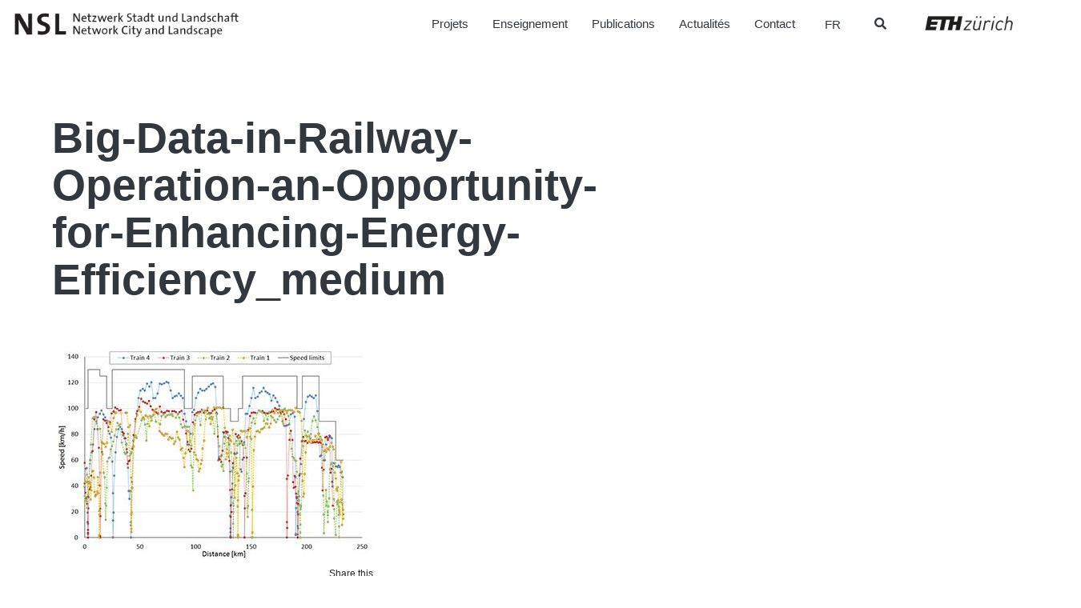

--- FILE ---
content_type: text/html; charset=UTF-8
request_url: https://www.nsl.ethz.ch/fr/big-data-in-railway-operation-an-opportunity-for-enhancing-energy-efficiency/big-data-in-railway-operation-an-opportunity-for-enhancing-energy-efficiency_medium-2/
body_size: 20228
content:

<!doctype html>
<html lang="fr-FR">
  <head>
  <meta charset="utf-8">
  <meta http-equiv="x-ua-compatible" content="ie=edge">
  <meta name="viewport" content="width=device-width, initial-scale=1">
  <meta name='robots' content='index, follow, max-image-preview:large, max-snippet:-1, max-video-preview:-1' />

	<!-- This site is optimized with the Yoast SEO plugin v26.7 - https://yoast.com/wordpress/plugins/seo/ -->
	<title>Big-Data-in-Railway-Operation-an-Opportunity-for-Enhancing-Energy-Efficiency_medium - NSL – Netzwerk Stadt und Landschaft</title>
	<link rel="canonical" href="https://www.nsl.ethz.ch/fr/big-data-in-railway-operation-an-opportunity-for-enhancing-energy-efficiency/big-data-in-railway-operation-an-opportunity-for-enhancing-energy-efficiency_medium-2/" />
	<meta property="og:locale" content="fr_FR" />
	<meta property="og:type" content="article" />
	<meta property="og:title" content="Big-Data-in-Railway-Operation-an-Opportunity-for-Enhancing-Energy-Efficiency_medium - NSL – Netzwerk Stadt und Landschaft" />
	<meta property="og:url" content="https://www.nsl.ethz.ch/fr/big-data-in-railway-operation-an-opportunity-for-enhancing-energy-efficiency/big-data-in-railway-operation-an-opportunity-for-enhancing-energy-efficiency_medium-2/" />
	<meta property="og:site_name" content="NSL – Netzwerk Stadt und Landschaft" />
	<meta property="og:image" content="https://www.nsl.ethz.ch/fr/big-data-in-railway-operation-an-opportunity-for-enhancing-energy-efficiency/big-data-in-railway-operation-an-opportunity-for-enhancing-energy-efficiency_medium-2/" />
	<meta property="og:image:width" content="400" />
	<meta property="og:image:height" content="261" />
	<meta property="og:image:type" content="image/jpeg" />
	<meta name="twitter:card" content="summary_large_image" />
	<script type="application/ld+json" class="yoast-schema-graph">{"@context":"https://schema.org","@graph":[{"@type":"WebPage","@id":"https://www.nsl.ethz.ch/fr/big-data-in-railway-operation-an-opportunity-for-enhancing-energy-efficiency/big-data-in-railway-operation-an-opportunity-for-enhancing-energy-efficiency_medium-2/","url":"https://www.nsl.ethz.ch/fr/big-data-in-railway-operation-an-opportunity-for-enhancing-energy-efficiency/big-data-in-railway-operation-an-opportunity-for-enhancing-energy-efficiency_medium-2/","name":"Big-Data-in-Railway-Operation-an-Opportunity-for-Enhancing-Energy-Efficiency_medium - NSL – Netzwerk Stadt und Landschaft","isPartOf":{"@id":"https://www.nsl.ethz.ch/fr/#website"},"primaryImageOfPage":{"@id":"https://www.nsl.ethz.ch/fr/big-data-in-railway-operation-an-opportunity-for-enhancing-energy-efficiency/big-data-in-railway-operation-an-opportunity-for-enhancing-energy-efficiency_medium-2/#primaryimage"},"image":{"@id":"https://www.nsl.ethz.ch/fr/big-data-in-railway-operation-an-opportunity-for-enhancing-energy-efficiency/big-data-in-railway-operation-an-opportunity-for-enhancing-energy-efficiency_medium-2/#primaryimage"},"thumbnailUrl":"https://www.nsl.ethz.ch/wp-content/uploads/2017/11/Big-Data-in-Railway-Operation-an-Opportunity-for-Enhancing-Energy-Efficiency_medium.jpg","datePublished":"2017-11-07T16:07:13+00:00","breadcrumb":{"@id":"https://www.nsl.ethz.ch/fr/big-data-in-railway-operation-an-opportunity-for-enhancing-energy-efficiency/big-data-in-railway-operation-an-opportunity-for-enhancing-energy-efficiency_medium-2/#breadcrumb"},"inLanguage":"fr-FR","potentialAction":[{"@type":"ReadAction","target":["https://www.nsl.ethz.ch/fr/big-data-in-railway-operation-an-opportunity-for-enhancing-energy-efficiency/big-data-in-railway-operation-an-opportunity-for-enhancing-energy-efficiency_medium-2/"]}]},{"@type":"ImageObject","inLanguage":"fr-FR","@id":"https://www.nsl.ethz.ch/fr/big-data-in-railway-operation-an-opportunity-for-enhancing-energy-efficiency/big-data-in-railway-operation-an-opportunity-for-enhancing-energy-efficiency_medium-2/#primaryimage","url":"https://www.nsl.ethz.ch/wp-content/uploads/2017/11/Big-Data-in-Railway-Operation-an-Opportunity-for-Enhancing-Energy-Efficiency_medium.jpg","contentUrl":"https://www.nsl.ethz.ch/wp-content/uploads/2017/11/Big-Data-in-Railway-Operation-an-Opportunity-for-Enhancing-Energy-Efficiency_medium.jpg"},{"@type":"BreadcrumbList","@id":"https://www.nsl.ethz.ch/fr/big-data-in-railway-operation-an-opportunity-for-enhancing-energy-efficiency/big-data-in-railway-operation-an-opportunity-for-enhancing-energy-efficiency_medium-2/#breadcrumb","itemListElement":[{"@type":"ListItem","position":1,"name":"Home","item":"https://www.nsl.ethz.ch/fr/"},{"@type":"ListItem","position":2,"name":"Big Data in Railway Operation: an Opportunity for Enhancing Energy Efficiency","item":"https://www.nsl.ethz.ch/fr/big-data-in-railway-operation-an-opportunity-for-enhancing-energy-efficiency/"},{"@type":"ListItem","position":3,"name":"Big-Data-in-Railway-Operation-an-Opportunity-for-Enhancing-Energy-Efficiency_medium"}]},{"@type":"WebSite","@id":"https://www.nsl.ethz.ch/fr/#website","url":"https://www.nsl.ethz.ch/fr/","name":"NSL – Netzwerk Stadt und Landschaft","description":"Ein weitere WordPress Website","publisher":{"@id":"https://www.nsl.ethz.ch/fr/#organization"},"potentialAction":[{"@type":"SearchAction","target":{"@type":"EntryPoint","urlTemplate":"https://www.nsl.ethz.ch/fr/?s={search_term_string}"},"query-input":{"@type":"PropertyValueSpecification","valueRequired":true,"valueName":"search_term_string"}}],"inLanguage":"fr-FR"},{"@type":"Organization","@id":"https://www.nsl.ethz.ch/fr/#organization","name":"NSL – Netzwerk Stadt und Landschaft","url":"https://www.nsl.ethz.ch/fr/","logo":{"@type":"ImageObject","inLanguage":"fr-FR","@id":"https://www.nsl.ethz.ch/fr/#/schema/logo/image/","url":"https://www.nsl.ethz.ch/wp-content/uploads/2017/12/logo-nsl.jpg","contentUrl":"https://www.nsl.ethz.ch/wp-content/uploads/2017/12/logo-nsl.jpg","width":500,"height":86,"caption":"NSL – Netzwerk Stadt und Landschaft"},"image":{"@id":"https://www.nsl.ethz.ch/fr/#/schema/logo/image/"}}]}</script>
	<!-- / Yoast SEO plugin. -->


<link rel='dns-prefetch' href='//platform-api.sharethis.com' />
<link rel='dns-prefetch' href='//www.googletagmanager.com' />
<style id='wp-img-auto-sizes-contain-inline-css' type='text/css'>
img:is([sizes=auto i],[sizes^="auto," i]){contain-intrinsic-size:3000px 1500px}
/*# sourceURL=wp-img-auto-sizes-contain-inline-css */
</style>
<link rel='stylesheet' id='wp-block-library-css' href='https://www.nsl.ethz.ch/wp-includes/css/dist/block-library/style.min.css?ver=6.9' type='text/css' media='all' />
<style id='global-styles-inline-css' type='text/css'>
:root{--wp--preset--aspect-ratio--square: 1;--wp--preset--aspect-ratio--4-3: 4/3;--wp--preset--aspect-ratio--3-4: 3/4;--wp--preset--aspect-ratio--3-2: 3/2;--wp--preset--aspect-ratio--2-3: 2/3;--wp--preset--aspect-ratio--16-9: 16/9;--wp--preset--aspect-ratio--9-16: 9/16;--wp--preset--color--black: #000000;--wp--preset--color--cyan-bluish-gray: #abb8c3;--wp--preset--color--white: #ffffff;--wp--preset--color--pale-pink: #f78da7;--wp--preset--color--vivid-red: #cf2e2e;--wp--preset--color--luminous-vivid-orange: #ff6900;--wp--preset--color--luminous-vivid-amber: #fcb900;--wp--preset--color--light-green-cyan: #7bdcb5;--wp--preset--color--vivid-green-cyan: #00d084;--wp--preset--color--pale-cyan-blue: #8ed1fc;--wp--preset--color--vivid-cyan-blue: #0693e3;--wp--preset--color--vivid-purple: #9b51e0;--wp--preset--gradient--vivid-cyan-blue-to-vivid-purple: linear-gradient(135deg,rgb(6,147,227) 0%,rgb(155,81,224) 100%);--wp--preset--gradient--light-green-cyan-to-vivid-green-cyan: linear-gradient(135deg,rgb(122,220,180) 0%,rgb(0,208,130) 100%);--wp--preset--gradient--luminous-vivid-amber-to-luminous-vivid-orange: linear-gradient(135deg,rgb(252,185,0) 0%,rgb(255,105,0) 100%);--wp--preset--gradient--luminous-vivid-orange-to-vivid-red: linear-gradient(135deg,rgb(255,105,0) 0%,rgb(207,46,46) 100%);--wp--preset--gradient--very-light-gray-to-cyan-bluish-gray: linear-gradient(135deg,rgb(238,238,238) 0%,rgb(169,184,195) 100%);--wp--preset--gradient--cool-to-warm-spectrum: linear-gradient(135deg,rgb(74,234,220) 0%,rgb(151,120,209) 20%,rgb(207,42,186) 40%,rgb(238,44,130) 60%,rgb(251,105,98) 80%,rgb(254,248,76) 100%);--wp--preset--gradient--blush-light-purple: linear-gradient(135deg,rgb(255,206,236) 0%,rgb(152,150,240) 100%);--wp--preset--gradient--blush-bordeaux: linear-gradient(135deg,rgb(254,205,165) 0%,rgb(254,45,45) 50%,rgb(107,0,62) 100%);--wp--preset--gradient--luminous-dusk: linear-gradient(135deg,rgb(255,203,112) 0%,rgb(199,81,192) 50%,rgb(65,88,208) 100%);--wp--preset--gradient--pale-ocean: linear-gradient(135deg,rgb(255,245,203) 0%,rgb(182,227,212) 50%,rgb(51,167,181) 100%);--wp--preset--gradient--electric-grass: linear-gradient(135deg,rgb(202,248,128) 0%,rgb(113,206,126) 100%);--wp--preset--gradient--midnight: linear-gradient(135deg,rgb(2,3,129) 0%,rgb(40,116,252) 100%);--wp--preset--font-size--small: 13px;--wp--preset--font-size--medium: 20px;--wp--preset--font-size--large: 36px;--wp--preset--font-size--x-large: 42px;--wp--preset--spacing--20: 0.44rem;--wp--preset--spacing--30: 0.67rem;--wp--preset--spacing--40: 1rem;--wp--preset--spacing--50: 1.5rem;--wp--preset--spacing--60: 2.25rem;--wp--preset--spacing--70: 3.38rem;--wp--preset--spacing--80: 5.06rem;--wp--preset--shadow--natural: 6px 6px 9px rgba(0, 0, 0, 0.2);--wp--preset--shadow--deep: 12px 12px 50px rgba(0, 0, 0, 0.4);--wp--preset--shadow--sharp: 6px 6px 0px rgba(0, 0, 0, 0.2);--wp--preset--shadow--outlined: 6px 6px 0px -3px rgb(255, 255, 255), 6px 6px rgb(0, 0, 0);--wp--preset--shadow--crisp: 6px 6px 0px rgb(0, 0, 0);}:where(.is-layout-flex){gap: 0.5em;}:where(.is-layout-grid){gap: 0.5em;}body .is-layout-flex{display: flex;}.is-layout-flex{flex-wrap: wrap;align-items: center;}.is-layout-flex > :is(*, div){margin: 0;}body .is-layout-grid{display: grid;}.is-layout-grid > :is(*, div){margin: 0;}:where(.wp-block-columns.is-layout-flex){gap: 2em;}:where(.wp-block-columns.is-layout-grid){gap: 2em;}:where(.wp-block-post-template.is-layout-flex){gap: 1.25em;}:where(.wp-block-post-template.is-layout-grid){gap: 1.25em;}.has-black-color{color: var(--wp--preset--color--black) !important;}.has-cyan-bluish-gray-color{color: var(--wp--preset--color--cyan-bluish-gray) !important;}.has-white-color{color: var(--wp--preset--color--white) !important;}.has-pale-pink-color{color: var(--wp--preset--color--pale-pink) !important;}.has-vivid-red-color{color: var(--wp--preset--color--vivid-red) !important;}.has-luminous-vivid-orange-color{color: var(--wp--preset--color--luminous-vivid-orange) !important;}.has-luminous-vivid-amber-color{color: var(--wp--preset--color--luminous-vivid-amber) !important;}.has-light-green-cyan-color{color: var(--wp--preset--color--light-green-cyan) !important;}.has-vivid-green-cyan-color{color: var(--wp--preset--color--vivid-green-cyan) !important;}.has-pale-cyan-blue-color{color: var(--wp--preset--color--pale-cyan-blue) !important;}.has-vivid-cyan-blue-color{color: var(--wp--preset--color--vivid-cyan-blue) !important;}.has-vivid-purple-color{color: var(--wp--preset--color--vivid-purple) !important;}.has-black-background-color{background-color: var(--wp--preset--color--black) !important;}.has-cyan-bluish-gray-background-color{background-color: var(--wp--preset--color--cyan-bluish-gray) !important;}.has-white-background-color{background-color: var(--wp--preset--color--white) !important;}.has-pale-pink-background-color{background-color: var(--wp--preset--color--pale-pink) !important;}.has-vivid-red-background-color{background-color: var(--wp--preset--color--vivid-red) !important;}.has-luminous-vivid-orange-background-color{background-color: var(--wp--preset--color--luminous-vivid-orange) !important;}.has-luminous-vivid-amber-background-color{background-color: var(--wp--preset--color--luminous-vivid-amber) !important;}.has-light-green-cyan-background-color{background-color: var(--wp--preset--color--light-green-cyan) !important;}.has-vivid-green-cyan-background-color{background-color: var(--wp--preset--color--vivid-green-cyan) !important;}.has-pale-cyan-blue-background-color{background-color: var(--wp--preset--color--pale-cyan-blue) !important;}.has-vivid-cyan-blue-background-color{background-color: var(--wp--preset--color--vivid-cyan-blue) !important;}.has-vivid-purple-background-color{background-color: var(--wp--preset--color--vivid-purple) !important;}.has-black-border-color{border-color: var(--wp--preset--color--black) !important;}.has-cyan-bluish-gray-border-color{border-color: var(--wp--preset--color--cyan-bluish-gray) !important;}.has-white-border-color{border-color: var(--wp--preset--color--white) !important;}.has-pale-pink-border-color{border-color: var(--wp--preset--color--pale-pink) !important;}.has-vivid-red-border-color{border-color: var(--wp--preset--color--vivid-red) !important;}.has-luminous-vivid-orange-border-color{border-color: var(--wp--preset--color--luminous-vivid-orange) !important;}.has-luminous-vivid-amber-border-color{border-color: var(--wp--preset--color--luminous-vivid-amber) !important;}.has-light-green-cyan-border-color{border-color: var(--wp--preset--color--light-green-cyan) !important;}.has-vivid-green-cyan-border-color{border-color: var(--wp--preset--color--vivid-green-cyan) !important;}.has-pale-cyan-blue-border-color{border-color: var(--wp--preset--color--pale-cyan-blue) !important;}.has-vivid-cyan-blue-border-color{border-color: var(--wp--preset--color--vivid-cyan-blue) !important;}.has-vivid-purple-border-color{border-color: var(--wp--preset--color--vivid-purple) !important;}.has-vivid-cyan-blue-to-vivid-purple-gradient-background{background: var(--wp--preset--gradient--vivid-cyan-blue-to-vivid-purple) !important;}.has-light-green-cyan-to-vivid-green-cyan-gradient-background{background: var(--wp--preset--gradient--light-green-cyan-to-vivid-green-cyan) !important;}.has-luminous-vivid-amber-to-luminous-vivid-orange-gradient-background{background: var(--wp--preset--gradient--luminous-vivid-amber-to-luminous-vivid-orange) !important;}.has-luminous-vivid-orange-to-vivid-red-gradient-background{background: var(--wp--preset--gradient--luminous-vivid-orange-to-vivid-red) !important;}.has-very-light-gray-to-cyan-bluish-gray-gradient-background{background: var(--wp--preset--gradient--very-light-gray-to-cyan-bluish-gray) !important;}.has-cool-to-warm-spectrum-gradient-background{background: var(--wp--preset--gradient--cool-to-warm-spectrum) !important;}.has-blush-light-purple-gradient-background{background: var(--wp--preset--gradient--blush-light-purple) !important;}.has-blush-bordeaux-gradient-background{background: var(--wp--preset--gradient--blush-bordeaux) !important;}.has-luminous-dusk-gradient-background{background: var(--wp--preset--gradient--luminous-dusk) !important;}.has-pale-ocean-gradient-background{background: var(--wp--preset--gradient--pale-ocean) !important;}.has-electric-grass-gradient-background{background: var(--wp--preset--gradient--electric-grass) !important;}.has-midnight-gradient-background{background: var(--wp--preset--gradient--midnight) !important;}.has-small-font-size{font-size: var(--wp--preset--font-size--small) !important;}.has-medium-font-size{font-size: var(--wp--preset--font-size--medium) !important;}.has-large-font-size{font-size: var(--wp--preset--font-size--large) !important;}.has-x-large-font-size{font-size: var(--wp--preset--font-size--x-large) !important;}
/*# sourceURL=global-styles-inline-css */
</style>

<style id='classic-theme-styles-inline-css' type='text/css'>
/*! This file is auto-generated */
.wp-block-button__link{color:#fff;background-color:#32373c;border-radius:9999px;box-shadow:none;text-decoration:none;padding:calc(.667em + 2px) calc(1.333em + 2px);font-size:1.125em}.wp-block-file__button{background:#32373c;color:#fff;text-decoration:none}
/*# sourceURL=/wp-includes/css/classic-themes.min.css */
</style>
<link rel='stylesheet' id='wpml-legacy-dropdown-0-css' href='https://www.nsl.ethz.ch/wp-content/plugins/sitepress-multilingual-cms/templates/language-switchers/legacy-dropdown/style.min.css?ver=1' type='text/css' media='all' />
<link rel='stylesheet' id='wpml-legacy-horizontal-list-0-css' href='https://www.nsl.ethz.ch/wp-content/plugins/sitepress-multilingual-cms/templates/language-switchers/legacy-list-horizontal/style.min.css?ver=1' type='text/css' media='all' />
<link rel='stylesheet' id='forms-for-campaign-monitor-custom_cm_monitor_css-css' href='https://www.nsl.ethz.ch/wp-content/plugins/forms-for-campaign-monitor/forms/views/public/css/app.css?ver=1.0.0' type='text/css' media='all' />
<link rel='stylesheet' id='search-filter-plugin-styles-css' href='https://www.nsl.ethz.ch/wp-content/plugins/search-filter-pro/public/assets/css/search-filter.min.css?ver=2.5.21' type='text/css' media='all' />
<link rel='stylesheet' id='wp-pagenavi-css' href='https://www.nsl.ethz.ch/wp-content/plugins/wp-pagenavi/pagenavi-css.css?ver=2.70' type='text/css' media='all' />
<link rel='stylesheet' id='ubermenu-css' href='https://www.nsl.ethz.ch/wp-content/plugins/ubermenu/pro/assets/css/ubermenu.min.css?ver=3.8.5' type='text/css' media='all' />
<link rel='stylesheet' id='ubermenu-font-awesome-all-css' href='https://www.nsl.ethz.ch/wp-content/plugins/ubermenu/assets/fontawesome/css/all.min.css?ver=6.9' type='text/css' media='all' />
<link rel='stylesheet' id='sage/css-css' href='https://www.nsl.ethz.ch/wp-content/themes/nslnew/dist/styles/main-ac0c35afe7.css' type='text/css' media='all' />
<script type="text/javascript" src="//platform-api.sharethis.com/js/sharethis.js?ver=8.5.3#property=64f9c2a2e8bf2700197da4e3&amp;product=gdpr-compliance-tool-v2&amp;source=simple-share-buttons-adder-wordpress" id="simple-share-buttons-adder-mu-js"></script>
<script type="text/javascript" src="https://www.nsl.ethz.ch/wp-includes/js/jquery/jquery.min.js?ver=3.7.1" id="jquery-core-js"></script>
<script type="text/javascript" src="https://www.nsl.ethz.ch/wp-includes/js/jquery/jquery-migrate.min.js?ver=3.4.1" id="jquery-migrate-js"></script>
<script type="text/javascript" src="https://www.nsl.ethz.ch/wp-content/plugins/sitepress-multilingual-cms/templates/language-switchers/legacy-dropdown/script.min.js?ver=1" id="wpml-legacy-dropdown-0-js"></script>
<script type="text/javascript" id="search-filter-plugin-build-js-extra">
/* <![CDATA[ */
var SF_LDATA = {"ajax_url":"https://www.nsl.ethz.ch/wp-admin/admin-ajax.php","home_url":"https://www.nsl.ethz.ch/fr/","extensions":[]};
//# sourceURL=search-filter-plugin-build-js-extra
/* ]]> */
</script>
<script type="text/javascript" src="https://www.nsl.ethz.ch/wp-content/plugins/search-filter-pro/public/assets/js/search-filter-build.min.js?ver=2.5.21" id="search-filter-plugin-build-js"></script>
<script type="text/javascript" src="https://www.nsl.ethz.ch/wp-content/plugins/search-filter-pro/public/assets/js/chosen.jquery.min.js?ver=2.5.21" id="search-filter-plugin-chosen-js"></script>

<!-- Extrait de code de la balise Google (gtag.js) ajouté par Site Kit -->
<!-- Extrait Google Analytics ajouté par Site Kit -->
<script type="text/javascript" src="https://www.googletagmanager.com/gtag/js?id=GT-P3JXXLP" id="google_gtagjs-js" async></script>
<script type="text/javascript" id="google_gtagjs-js-after">
/* <![CDATA[ */
window.dataLayer = window.dataLayer || [];function gtag(){dataLayer.push(arguments);}
gtag("set","linker",{"domains":["www.nsl.ethz.ch"]});
gtag("js", new Date());
gtag("set", "developer_id.dZTNiMT", true);
gtag("config", "GT-P3JXXLP");
//# sourceURL=google_gtagjs-js-after
/* ]]> */
</script>
<meta name="generator" content="WPML ver:4.8.6 stt:1,4,3,27;" />
<meta name="generator" content="Site Kit by Google 1.170.0" /><style id="ubermenu-custom-generated-css">
/** Font Awesome 4 Compatibility **/
.fa{font-style:normal;font-variant:normal;font-weight:normal;font-family:FontAwesome;}

/** UberMenu Responsive Styles (Breakpoint Setting) **/
@media screen and (min-width: 769px){
  .ubermenu{ display:block !important; } .ubermenu-responsive .ubermenu-item.ubermenu-hide-desktop{ display:none !important; } .ubermenu-responsive.ubermenu-retractors-responsive .ubermenu-retractor-mobile{ display:none; }  /* Top level items full height */ .ubermenu.ubermenu-horizontal.ubermenu-items-vstretch .ubermenu-nav{   display:flex;   align-items:stretch; } .ubermenu.ubermenu-horizontal.ubermenu-items-vstretch .ubermenu-item.ubermenu-item-level-0{   display:flex;   flex-direction:column; } .ubermenu.ubermenu-horizontal.ubermenu-items-vstretch .ubermenu-item.ubermenu-item-level-0 > .ubermenu-target{   flex:1;   display:flex;   align-items:center; flex-wrap:wrap; } .ubermenu.ubermenu-horizontal.ubermenu-items-vstretch .ubermenu-item.ubermenu-item-level-0 > .ubermenu-target > .ubermenu-target-divider{ position:static; flex-basis:100%; } .ubermenu.ubermenu-horizontal.ubermenu-items-vstretch .ubermenu-item.ubermenu-item-level-0 > .ubermenu-target.ubermenu-item-layout-image_left > .ubermenu-target-text{ padding-left:1em; } .ubermenu.ubermenu-horizontal.ubermenu-items-vstretch .ubermenu-item.ubermenu-item-level-0 > .ubermenu-target.ubermenu-item-layout-image_right > .ubermenu-target-text{ padding-right:1em; } .ubermenu.ubermenu-horizontal.ubermenu-items-vstretch .ubermenu-item.ubermenu-item-level-0 > .ubermenu-target.ubermenu-item-layout-image_above, .ubermenu.ubermenu-horizontal.ubermenu-items-vstretch .ubermenu-item.ubermenu-item-level-0 > .ubermenu-target.ubermenu-item-layout-image_below{ flex-direction:column; } .ubermenu.ubermenu-horizontal.ubermenu-items-vstretch .ubermenu-item.ubermenu-item-level-0 > .ubermenu-submenu-drop{   top:100%; } .ubermenu.ubermenu-horizontal.ubermenu-items-vstretch .ubermenu-item-level-0:not(.ubermenu-align-right) + .ubermenu-item.ubermenu-align-right{ margin-left:auto; } .ubermenu.ubermenu-horizontal.ubermenu-items-vstretch .ubermenu-item.ubermenu-item-level-0 > .ubermenu-target.ubermenu-content-align-left{   justify-content:flex-start; } .ubermenu.ubermenu-horizontal.ubermenu-items-vstretch .ubermenu-item.ubermenu-item-level-0 > .ubermenu-target.ubermenu-content-align-center{   justify-content:center; } .ubermenu.ubermenu-horizontal.ubermenu-items-vstretch .ubermenu-item.ubermenu-item-level-0 > .ubermenu-target.ubermenu-content-align-right{   justify-content:flex-end; }  /* Force current submenu always open but below others */ .ubermenu-force-current-submenu .ubermenu-item-level-0.ubermenu-current-menu-item > .ubermenu-submenu-drop, .ubermenu-force-current-submenu .ubermenu-item-level-0.ubermenu-current-menu-ancestor > .ubermenu-submenu-drop {     display: block!important;     opacity: 1!important;     visibility: visible!important;     margin: 0!important;     top: auto!important;     height: auto;     z-index:19; }   /* Invert Horizontal menu to make subs go up */ .ubermenu-invert.ubermenu-horizontal .ubermenu-item-level-0 > .ubermenu-submenu-drop, .ubermenu-invert.ubermenu-horizontal.ubermenu-items-vstretch .ubermenu-item.ubermenu-item-level-0>.ubermenu-submenu-drop{  top:auto;  bottom:100%; } .ubermenu-invert.ubermenu-horizontal.ubermenu-sub-indicators .ubermenu-item-level-0.ubermenu-has-submenu-drop > .ubermenu-target > .ubermenu-sub-indicator{ transform:rotate(180deg); } /* Make second level flyouts fly up */ .ubermenu-invert.ubermenu-horizontal .ubermenu-submenu .ubermenu-item.ubermenu-active > .ubermenu-submenu-type-flyout{     top:auto;     bottom:0; } /* Clip the submenus properly when inverted */ .ubermenu-invert.ubermenu-horizontal .ubermenu-item-level-0 > .ubermenu-submenu-drop{     clip: rect(-5000px,5000px,auto,-5000px); }    /* Invert Vertical menu to make subs go left */ .ubermenu-invert.ubermenu-vertical .ubermenu-item-level-0 > .ubermenu-submenu-drop{   right:100%;   left:auto; } .ubermenu-invert.ubermenu-vertical.ubermenu-sub-indicators .ubermenu-item-level-0.ubermenu-item-has-children > .ubermenu-target > .ubermenu-sub-indicator{   right:auto;   left:10px; transform:rotate(90deg); } .ubermenu-vertical.ubermenu-invert .ubermenu-item > .ubermenu-submenu-drop {   clip: rect(-5000px,5000px,5000px,-5000px); } /* Vertical Flyout > Flyout */ .ubermenu-vertical.ubermenu-invert.ubermenu-sub-indicators .ubermenu-has-submenu-drop > .ubermenu-target{   padding-left:25px; } .ubermenu-vertical.ubermenu-invert .ubermenu-item > .ubermenu-target > .ubermenu-sub-indicator {   right:auto;   left:10px;   transform:rotate(90deg); } .ubermenu-vertical.ubermenu-invert .ubermenu-item > .ubermenu-submenu-drop.ubermenu-submenu-type-flyout, .ubermenu-vertical.ubermenu-invert .ubermenu-submenu-type-flyout > .ubermenu-item > .ubermenu-submenu-drop {   right: 100%;   left: auto; }  .ubermenu-responsive-toggle{ display:none; }
}
@media screen and (max-width: 768px){
   .ubermenu-responsive-toggle, .ubermenu-sticky-toggle-wrapper { display: block; }  .ubermenu-responsive{ width:100%; max-height:600px; visibility:visible; overflow:visible;  -webkit-transition:max-height 1s ease-in; transition:max-height .3s ease-in; } .ubermenu-responsive.ubermenu-mobile-accordion:not(.ubermenu-mobile-modal):not(.ubermenu-in-transition):not(.ubermenu-responsive-collapse){ max-height:none; } .ubermenu-responsive.ubermenu-items-align-center{   text-align:left; } .ubermenu-responsive.ubermenu{ margin:0; } .ubermenu-responsive.ubermenu .ubermenu-nav{ display:block; }  .ubermenu-responsive.ubermenu-responsive-nocollapse, .ubermenu-repsonsive.ubermenu-no-transitions{ display:block; max-height:none; }  .ubermenu-responsive.ubermenu-responsive-collapse{ max-height:none; visibility:visible; overflow:visible; } .ubermenu-responsive.ubermenu-responsive-collapse{ max-height:0; overflow:hidden !important; visibility:hidden; } .ubermenu-responsive.ubermenu-in-transition, .ubermenu-responsive.ubermenu-in-transition .ubermenu-nav{ overflow:hidden !important; visibility:visible; } .ubermenu-responsive.ubermenu-responsive-collapse:not(.ubermenu-in-transition){ border-top-width:0; border-bottom-width:0; } .ubermenu-responsive.ubermenu-responsive-collapse .ubermenu-item .ubermenu-submenu{ display:none; }  .ubermenu-responsive .ubermenu-item-level-0{ width:50%; } .ubermenu-responsive.ubermenu-responsive-single-column .ubermenu-item-level-0{ float:none; clear:both; width:100%; } .ubermenu-responsive .ubermenu-item.ubermenu-item-level-0 > .ubermenu-target{ border:none; box-shadow:none; } .ubermenu-responsive .ubermenu-item.ubermenu-has-submenu-flyout{ position:static; } .ubermenu-responsive.ubermenu-sub-indicators .ubermenu-submenu-type-flyout .ubermenu-has-submenu-drop > .ubermenu-target > .ubermenu-sub-indicator{ transform:rotate(0); right:10px; left:auto; } .ubermenu-responsive .ubermenu-nav .ubermenu-item .ubermenu-submenu.ubermenu-submenu-drop{ width:100%; min-width:100%; max-width:100%; top:auto; left:0 !important; } .ubermenu-responsive.ubermenu-has-border .ubermenu-nav .ubermenu-item .ubermenu-submenu.ubermenu-submenu-drop{ left: -1px !important; /* For borders */ } .ubermenu-responsive .ubermenu-submenu.ubermenu-submenu-type-mega > .ubermenu-item.ubermenu-column{ min-height:0; border-left:none;  float:left; /* override left/center/right content alignment */ display:block; } .ubermenu-responsive .ubermenu-item.ubermenu-active > .ubermenu-submenu.ubermenu-submenu-type-mega{     max-height:none;     height:auto;/*prevent overflow scrolling since android is still finicky*/     overflow:visible; } .ubermenu-responsive.ubermenu-transition-slide .ubermenu-item.ubermenu-in-transition > .ubermenu-submenu-drop{ max-height:1000px; /* because of slide transition */ } .ubermenu .ubermenu-submenu-type-flyout .ubermenu-submenu-type-mega{ min-height:0; } .ubermenu.ubermenu-responsive .ubermenu-column, .ubermenu.ubermenu-responsive .ubermenu-column-auto{ min-width:50%; } .ubermenu.ubermenu-responsive .ubermenu-autoclear > .ubermenu-column{ clear:none; } .ubermenu.ubermenu-responsive .ubermenu-column:nth-of-type(2n+1){ clear:both; } .ubermenu.ubermenu-responsive .ubermenu-submenu-retractor-top:not(.ubermenu-submenu-retractor-top-2) .ubermenu-column:nth-of-type(2n+1){ clear:none; } .ubermenu.ubermenu-responsive .ubermenu-submenu-retractor-top:not(.ubermenu-submenu-retractor-top-2) .ubermenu-column:nth-of-type(2n+2){ clear:both; }  .ubermenu-responsive-single-column-subs .ubermenu-submenu .ubermenu-item { float: none; clear: both; width: 100%; min-width: 100%; }  /* Submenu footer content */ .ubermenu .ubermenu-submenu-footer{     position:relative; clear:both;     bottom:auto;     right:auto; }   .ubermenu.ubermenu-responsive .ubermenu-tabs, .ubermenu.ubermenu-responsive .ubermenu-tabs-group, .ubermenu.ubermenu-responsive .ubermenu-tab, .ubermenu.ubermenu-responsive .ubermenu-tab-content-panel{ /** TABS SHOULD BE 100%  ACCORDION */ width:100%; min-width:100%; max-width:100%; left:0; } .ubermenu.ubermenu-responsive .ubermenu-tabs, .ubermenu.ubermenu-responsive .ubermenu-tab-content-panel{ min-height:0 !important;/* Override Inline Style from JS */ } .ubermenu.ubermenu-responsive .ubermenu-tabs{ z-index:15; } .ubermenu.ubermenu-responsive .ubermenu-tab-content-panel{ z-index:20; } /* Tab Layering */ .ubermenu-responsive .ubermenu-tab{ position:relative; } .ubermenu-responsive .ubermenu-tab.ubermenu-active{ position:relative; z-index:20; } .ubermenu-responsive .ubermenu-tab > .ubermenu-target{ border-width:0 0 1px 0; } .ubermenu-responsive.ubermenu-sub-indicators .ubermenu-tabs > .ubermenu-tabs-group > .ubermenu-tab.ubermenu-has-submenu-drop > .ubermenu-target > .ubermenu-sub-indicator{ transform:rotate(0); right:10px; left:auto; }  .ubermenu-responsive .ubermenu-tabs > .ubermenu-tabs-group > .ubermenu-tab > .ubermenu-tab-content-panel{ top:auto; border-width:1px; } .ubermenu-responsive .ubermenu-tab-layout-bottom > .ubermenu-tabs-group{ /*position:relative;*/ }   .ubermenu-reponsive .ubermenu-item-level-0 > .ubermenu-submenu-type-stack{ /* Top Level Stack Columns */ position:relative; }  .ubermenu-responsive .ubermenu-submenu-type-stack .ubermenu-column, .ubermenu-responsive .ubermenu-submenu-type-stack .ubermenu-column-auto{ /* Stack Columns */ width:100%; max-width:100%; }   .ubermenu-responsive .ubermenu-item-mini{ /* Mini items */ min-width:0; width:auto; float:left; clear:none !important; } .ubermenu-responsive .ubermenu-item.ubermenu-item-mini > a.ubermenu-target{ padding-left:20px; padding-right:20px; }   .ubermenu-responsive .ubermenu-item.ubermenu-hide-mobile{ /* Hiding items */ display:none !important; }  .ubermenu-responsive.ubermenu-hide-bkgs .ubermenu-submenu.ubermenu-submenu-bkg-img{ /** Hide Background Images in Submenu */ background-image:none; } .ubermenu.ubermenu-responsive .ubermenu-item-level-0.ubermenu-item-mini{ min-width:0; width:auto; } .ubermenu-vertical .ubermenu-item.ubermenu-item-level-0{ width:100%; } .ubermenu-vertical.ubermenu-sub-indicators .ubermenu-item-level-0.ubermenu-item-has-children > .ubermenu-target > .ubermenu-sub-indicator{ right:10px; left:auto; transform:rotate(0); } .ubermenu-vertical .ubermenu-item.ubermenu-item-level-0.ubermenu-relative.ubermenu-active > .ubermenu-submenu-drop.ubermenu-submenu-align-vertical_parent_item{     top:auto; }   .ubermenu.ubermenu-responsive .ubermenu-tabs{     position:static; } /* Tabs on Mobile with mouse (but not click) - leave space to hover off */ .ubermenu:not(.ubermenu-is-mobile):not(.ubermenu-submenu-indicator-closes) .ubermenu-submenu .ubermenu-tab[data-ubermenu-trigger="mouseover"] .ubermenu-tab-content-panel, .ubermenu:not(.ubermenu-is-mobile):not(.ubermenu-submenu-indicator-closes) .ubermenu-submenu .ubermenu-tab[data-ubermenu-trigger="hover_intent"] .ubermenu-tab-content-panel{     margin-left:6%; width:94%; min-width:94%; }  /* Sub indicator close visibility */ .ubermenu.ubermenu-submenu-indicator-closes .ubermenu-active > .ubermenu-target > .ubermenu-sub-indicator-close{ display:block; display: flex; align-items: center; justify-content: center; } .ubermenu.ubermenu-submenu-indicator-closes .ubermenu-active > .ubermenu-target > .ubermenu-sub-indicator{ display:none; }  .ubermenu .ubermenu-tabs .ubermenu-tab-content-panel{     box-shadow: 0 5px 10px rgba(0,0,0,.075); }  /* When submenus and items go full width, move items back to appropriate positioning */ .ubermenu .ubermenu-submenu-rtl {     direction: ltr; }   /* Fixed position mobile menu */ .ubermenu.ubermenu-mobile-modal{   position:fixed;   z-index:9999999; opacity:1;   top:0;   left:0;   width:100%;   width:100vw;   max-width:100%;   max-width:100vw; height:100%; height:calc(100vh - calc(100vh - 100%)); height:-webkit-fill-available; max-height:calc(100vh - calc(100vh - 100%)); max-height:-webkit-fill-available;   border:none; box-sizing:border-box;    display:flex;   flex-direction:column;   justify-content:flex-start; overflow-y:auto !important; /* for non-accordion mode */ overflow-x:hidden !important; overscroll-behavior: contain; transform:scale(1); transition-duration:.1s; transition-property: all; } .ubermenu.ubermenu-mobile-modal.ubermenu-mobile-accordion.ubermenu-interaction-press{ overflow-y:hidden !important; } .ubermenu.ubermenu-mobile-modal.ubermenu-responsive-collapse{ overflow:hidden !important; opacity:0; transform:scale(.9); visibility:hidden; } .ubermenu.ubermenu-mobile-modal .ubermenu-nav{   flex:1;   overflow-y:auto !important; overscroll-behavior: contain; } .ubermenu.ubermenu-mobile-modal .ubermenu-item-level-0{ margin:0; } .ubermenu.ubermenu-mobile-modal .ubermenu-mobile-close-button{ border:none; background:none; border-radius:0; padding:1em; color:inherit; display:inline-block; text-align:center; font-size:14px; } .ubermenu.ubermenu-mobile-modal .ubermenu-mobile-footer .ubermenu-mobile-close-button{ width: 100%; display: flex; align-items: center; justify-content: center; } .ubermenu.ubermenu-mobile-modal .ubermenu-mobile-footer .ubermenu-mobile-close-button .ubermenu-icon-essential, .ubermenu.ubermenu-mobile-modal .ubermenu-mobile-footer .ubermenu-mobile-close-button .fas.fa-times{ margin-right:.2em; }  /* Header/Footer Mobile content */ .ubermenu .ubermenu-mobile-header, .ubermenu .ubermenu-mobile-footer{ display:block; text-align:center; color:inherit; }  /* Accordion submenus mobile (single column tablet) */ .ubermenu.ubermenu-responsive-single-column.ubermenu-mobile-accordion.ubermenu-interaction-press .ubermenu-item > .ubermenu-submenu-drop, .ubermenu.ubermenu-responsive-single-column.ubermenu-mobile-accordion.ubermenu-interaction-press .ubermenu-tab > .ubermenu-tab-content-panel{ box-sizing:border-box; border-left:none; border-right:none; box-shadow:none; } .ubermenu.ubermenu-responsive-single-column.ubermenu-mobile-accordion.ubermenu-interaction-press .ubermenu-item.ubermenu-active > .ubermenu-submenu-drop, .ubermenu.ubermenu-responsive-single-column.ubermenu-mobile-accordion.ubermenu-interaction-press .ubermenu-tab.ubermenu-active > .ubermenu-tab-content-panel{   position:static; }   /* Accordion indented - remove borders and extra spacing from headers */ .ubermenu.ubermenu-mobile-accordion-indent .ubermenu-submenu.ubermenu-submenu-drop, .ubermenu.ubermenu-mobile-accordion-indent .ubermenu-submenu .ubermenu-item-header.ubermenu-has-submenu-stack > .ubermenu-target{   border:none; } .ubermenu.ubermenu-mobile-accordion-indent .ubermenu-submenu .ubermenu-item-header.ubermenu-has-submenu-stack > .ubermenu-submenu-type-stack{   padding-top:0; } /* Accordion dropdown indentation padding */ .ubermenu.ubermenu-mobile-accordion-indent .ubermenu-submenu-drop .ubermenu-submenu-drop .ubermenu-item > .ubermenu-target, .ubermenu.ubermenu-mobile-accordion-indent .ubermenu-submenu-drop .ubermenu-tab-content-panel .ubermenu-item > .ubermenu-target{   padding-left:calc( var(--ubermenu-accordion-indent) * 2 ); } .ubermenu.ubermenu-mobile-accordion-indent .ubermenu-submenu-drop .ubermenu-submenu-drop .ubermenu-submenu-drop .ubermenu-item > .ubermenu-target, .ubermenu.ubermenu-mobile-accordion-indent .ubermenu-submenu-drop .ubermenu-tab-content-panel .ubermenu-tab-content-panel .ubermenu-item > .ubermenu-target{   padding-left:calc( var(--ubermenu-accordion-indent) * 3 ); } .ubermenu.ubermenu-mobile-accordion-indent .ubermenu-submenu-drop .ubermenu-submenu-drop .ubermenu-submenu-drop .ubermenu-submenu-drop .ubermenu-item > .ubermenu-target, .ubermenu.ubermenu-mobile-accordion-indent .ubermenu-submenu-drop .ubermenu-tab-content-panel .ubermenu-tab-content-panel .ubermenu-tab-content-panel .ubermenu-item > .ubermenu-target{   padding-left:calc( var(--ubermenu-accordion-indent) * 4 ); } /* Reverse Accordion dropdown indentation padding */ .rtl .ubermenu.ubermenu-mobile-accordion-indent .ubermenu-submenu-drop .ubermenu-submenu-drop .ubermenu-item > .ubermenu-target, .rtl .ubermenu.ubermenu-mobile-accordion-indent .ubermenu-submenu-drop .ubermenu-tab-content-panel .ubermenu-item > .ubermenu-target{ padding-left:0;   padding-right:calc( var(--ubermenu-accordion-indent) * 2 ); } .rtl .ubermenu.ubermenu-mobile-accordion-indent .ubermenu-submenu-drop .ubermenu-submenu-drop .ubermenu-submenu-drop .ubermenu-item > .ubermenu-target, .rtl .ubermenu.ubermenu-mobile-accordion-indent .ubermenu-submenu-drop .ubermenu-tab-content-panel .ubermenu-tab-content-panel .ubermenu-item > .ubermenu-target{ padding-left:0; padding-right:calc( var(--ubermenu-accordion-indent) * 3 ); } .rtl .ubermenu.ubermenu-mobile-accordion-indent .ubermenu-submenu-drop .ubermenu-submenu-drop .ubermenu-submenu-drop .ubermenu-submenu-drop .ubermenu-item > .ubermenu-target, .rtl .ubermenu.ubermenu-mobile-accordion-indent .ubermenu-submenu-drop .ubermenu-tab-content-panel .ubermenu-tab-content-panel .ubermenu-tab-content-panel .ubermenu-item > .ubermenu-target{ padding-left:0; padding-right:calc( var(--ubermenu-accordion-indent) * 4 ); }  .ubermenu-responsive-toggle{ display:block; }
}
@media screen and (max-width: 480px){
  .ubermenu.ubermenu-responsive .ubermenu-item-level-0{ width:100%; } .ubermenu.ubermenu-responsive .ubermenu-column, .ubermenu.ubermenu-responsive .ubermenu-column-auto{ min-width:100%; } .ubermenu .ubermenu-autocolumn:not(:first-child), .ubermenu .ubermenu-autocolumn:not(:first-child) .ubermenu-submenu-type-stack{     padding-top:0; } .ubermenu .ubermenu-autocolumn:not(:last-child), .ubermenu .ubermenu-autocolumn:not(:last-child) .ubermenu-submenu-type-stack{     padding-bottom:0; } .ubermenu .ubermenu-autocolumn > .ubermenu-submenu-type-stack > .ubermenu-item-normal:first-child{     margin-top:0; }     /* Accordion submenus mobile */ .ubermenu.ubermenu-responsive.ubermenu-mobile-accordion.ubermenu-interaction-press .ubermenu-item > .ubermenu-submenu-drop, .ubermenu.ubermenu-responsive.ubermenu-mobile-accordion.ubermenu-interaction-press .ubermenu-tab > .ubermenu-tab-content-panel{     box-shadow:none; box-sizing:border-box; border-left:none; border-right:none; } .ubermenu.ubermenu-responsive.ubermenu-mobile-accordion.ubermenu-interaction-press .ubermenu-item.ubermenu-active > .ubermenu-submenu-drop, .ubermenu.ubermenu-responsive.ubermenu-mobile-accordion.ubermenu-interaction-press .ubermenu-tab.ubermenu-active > .ubermenu-tab-content-panel{     position:static; } 
}


/** UberMenu Custom Menu Styles (Customizer) **/
/* main */
 .ubermenu-main.ubermenu-transition-fade .ubermenu-item .ubermenu-submenu-drop { margin-top:0; }
 .ubermenu-main .ubermenu-submenu.ubermenu-submenu-drop { background-color:#ffffff; }
 .ubermenu-main .ubermenu-item-level-0 > .ubermenu-submenu-drop { box-shadow:none; }


/* Status: Loaded from Transient */

</style> 
<!-- Global site tag (gtag.js) - Google Analytics -->
<script async src="https://www.googletagmanager.com/gtag/js?id=UA-109142966-3"></script>
<script>
  window.dataLayer = window.dataLayer || [];
  function gtag(){dataLayer.push(arguments);}
  gtag('js', new Date());

  gtag('config', 'UA-112861969-1');
</script>


 
<link rel="icon" href="https://www.nsl.ethz.ch/wp-content/uploads/2020/09/cropped-nsl-logofav-32x32.png" sizes="32x32" />
<link rel="icon" href="https://www.nsl.ethz.ch/wp-content/uploads/2020/09/cropped-nsl-logofav-192x192.png" sizes="192x192" />
<link rel="apple-touch-icon" href="https://www.nsl.ethz.ch/wp-content/uploads/2020/09/cropped-nsl-logofav-180x180.png" />
<meta name="msapplication-TileImage" content="https://www.nsl.ethz.ch/wp-content/uploads/2020/09/cropped-nsl-logofav-270x270.png" />
<link rel='stylesheet' id='simple-share-buttons-adder-ssba-css' href='https://www.nsl.ethz.ch/wp-content/plugins/simple-share-buttons-adder/css/ssba.css?ver=1759133167' type='text/css' media='all' />
<style id='simple-share-buttons-adder-ssba-inline-css' type='text/css'>
.ssba img
								{border:  0;
									box-shadow: none !important;
									display: inline !important;
									vertical-align: middle;
									box-sizing: unset;
								}

								.ssba-classic-2 .ssbp-text {
									display: none!important;
								}
					.ssbp-list li a {height: 48px!important; width: 48px!important; 
					}
					.ssbp-list li a:hover {
					}

					.ssbp-list li a svg, .ssbp-list li a.ssbp-douban span:not(.color-icon) svg, .ssbp-list li a svg path, .ssbp-list li a.ssbp-surfingbird span:not(.color-icon) svg polygon {line-height: 48px!important;; font-size: 18px;}
					.ssbp-list li a:hover svg, .ssbp-list li a:hover span:not(.color-icon) svg, .ssbp-list li a.ssbp-douban:hover span:not(.color-icon) svg path, .ssbp-list li a.ssbp-surfingbird:hover svg polygon {}
					.ssbp-list li {
					margin-left: 12px!important;
					}

					.ssba-share-text {
					font-size: 12px;  font-weight: normal; font-family: inherit;
						}

			   #ssba-bar-2 .ssbp-bar-list {
					max-width: 48px !important;;
			   }
			   #ssba-bar-2 .ssbp-bar-list li a {height: 48px !important; width: 48px !important; 
				}
				#ssba-bar-2 .ssbp-bar-list li a:hover {
				}

				#ssba-bar-2 .ssbp-bar-list li a svg,
				 #ssba-bar-2 .ssbp-bar-list li a svg path, .ssbp-bar-list li a.ssbp-surfingbird span:not(.color-icon) svg polygon {line-height: 48px !important;; font-size: 18px;}
				#ssba-bar-2 .ssbp-bar-list li a:hover svg,
				 #ssba-bar-2 .ssbp-bar-list li a:hover svg path, .ssbp-bar-list li a.ssbp-surfingbird span:not(.color-icon) svg polygon {}
				#ssba-bar-2 .ssbp-bar-list li {
				margin: 0px 0!important;
				}@media only screen and ( max-width: 750px ) {
				#ssba-bar-2 {
				display: block;
				}
			}
/*# sourceURL=simple-share-buttons-adder-ssba-inline-css */
</style>
</head>
  <body class="attachment wp-singular attachment-template-default single single-attachment postid-4731 attachmentid-4731 attachment-jpeg wp-theme-nslnew big-data-in-railway-operation-an-opportunity-for-enhancing-energy-efficiency_medium-2 sidebar-primary">
    <!--[if IE]>
      <div class="alert alert-warning">
        You are using an <strong>outdated</strong> browser. Please <a href="http://browsehappy.com/">upgrade your browser</a> to improve your experience.      </div>
    <![endif]-->
    <header class="banner container-fluid">
  <!--
    <div id="headerbar">
      <div class="container">
                      </div>
    </div>
  -->
      <a class="brand" href="https://www.nsl.ethz.ch/fr/">NSL – Netzwerk Stadt und Landschaft</a>
       <a class="eth" href="https://www.ethz.ch" target="_blank">ETH Zürich</a>
      <div class="nav-primary" role="navigation">
                  
<!-- UberMenu [Configuration:main] [Theme Loc:primary_navigation] [Integration:auto] -->
<a class="ubermenu-responsive-toggle ubermenu-responsive-toggle-main ubermenu-skin-none ubermenu-loc-primary_navigation ubermenu-responsive-toggle-content-align-left ubermenu-responsive-toggle-align-full ubermenu-responsive-toggle-icon-only " tabindex="0" data-ubermenu-target="ubermenu-main-30-primary_navigation"   aria-label="Toggle Hauptmenu - Französisch"><i class="fas fa-bars" ></i></a><nav id="ubermenu-main-30-primary_navigation" class="ubermenu ubermenu-nojs ubermenu-main ubermenu-menu-30 ubermenu-loc-primary_navigation ubermenu-responsive ubermenu-responsive-768 ubermenu-responsive-collapse ubermenu-horizontal ubermenu-transition-none ubermenu-trigger-hover_intent ubermenu-skin-none  ubermenu-bar-align-right ubermenu-items-align-right ubermenu-sub-indicators-align-text ubermenu-retractors-responsive ubermenu-submenu-indicator-closes"><ul id="ubermenu-nav-main-30-primary_navigation" class="ubermenu-nav" data-title="Hauptmenu - Französisch"><li id="menu-item-1086" class="ubermenu-item ubermenu-item-type-post_type ubermenu-item-object-page ubermenu-item-has-children ubermenu-advanced-sub ubermenu-item-1086 ubermenu-item-level-0 ubermenu-column ubermenu-column-auto ubermenu-has-submenu-drop ubermenu-has-submenu-mega" ><span class="ubermenu-target ubermenu-item-layout-default ubermenu-item-layout-text_only" tabindex="0"><span class="ubermenu-target-title ubermenu-target-text">Projets</span></span><div  class="ubermenu-submenu ubermenu-submenu-id-1086 ubermenu-submenu-type-auto ubermenu-submenu-type-mega ubermenu-submenu-drop ubermenu-submenu-align-full_width"  ><ul class="ubermenu-row ubermenu-row-id-3517 ubermenu-autoclear"><li class="ubermenu-item ubermenu-item-type-custom ubermenu-item-object-ubermenu-custom ubermenu-item-has-children ubermenu-item-8133 ubermenu-item-level-2 ubermenu-column ubermenu-column-1-2 ubermenu-has-submenu-stack ubermenu-item-type-column ubermenu-column-id-8133"><ul  class="ubermenu-submenu ubermenu-submenu-id-8133 ubermenu-submenu-type-stack"  ><li id="menu-item-1262" class="showarrow ubermenu-item ubermenu-item-type-custom ubermenu-item-object-custom ubermenu-item-has-children ubermenu-item-1262 ubermenu-item-header ubermenu-item-level-3 ubermenu-column ubermenu-column-auto ubermenu-has-submenu-stack" ><span class="ubermenu-target ubermenu-item-layout-default ubermenu-item-layout-text_only"><span class="ubermenu-target-title ubermenu-target-text">Projets des chaires</span></span><ul  class="ubermenu-submenu ubermenu-submenu-id-1262 ubermenu-submenu-type-auto ubermenu-submenu-type-stack"  ><!-- begin Segment: Menu ID 237 --><li class="ubermenu-autocolumn menu-item-1263-col-0 ubermenu-item-level-4 ubermenu-column ubermenu-column-1-1 ubermenu-has-submenu-stack ubermenu-item-type-column ubermenu-column-id-1263-col-0"><ul  class="ubermenu-submenu ubermenu-submenu-id-1263-col-0 ubermenu-submenu-type-stack"  ><li id="menu-item-1105" class="ubermenu-item ubermenu-item-type-post_type ubermenu-item-object-professur ubermenu-item-1105 ubermenu-item-auto ubermenu-item-normal ubermenu-item-level-9 ubermenu-column ubermenu-column-auto" ><a class="ubermenu-target ubermenu-item-layout-default ubermenu-item-layout-text_only" href="https://www.nsl.ethz.ch/fr/professur/prof-dr-bryan-t-adey/"><span class="ubermenu-target-title ubermenu-target-text">Prof. Dr. Bryan T. Adey | Gestion des infrastructures</span></a></li><li id="menu-item-16713" class="ubermenu-item ubermenu-item-type-post_type ubermenu-item-object-professur ubermenu-item-16713 ubermenu-item-auto ubermenu-item-normal ubermenu-item-level-9 ubermenu-column ubermenu-column-auto" ><a class="ubermenu-target ubermenu-item-layout-default ubermenu-item-layout-text_only" href="https://www.nsl.ethz.ch/fr/professur/prof-dr-tom-avermaete/"><span class="ubermenu-target-title ubermenu-target-text">Prof. Dr. Tom Avermaete | Histoire et théorie de l’urbanisme</span></a></li><li id="menu-item-10230" class="ubermenu-item ubermenu-item-type-post_type ubermenu-item-object-professur ubermenu-item-10230 ubermenu-item-auto ubermenu-item-normal ubermenu-item-level-9 ubermenu-column ubermenu-column-auto" ><a class="ubermenu-target ubermenu-item-layout-default ubermenu-item-layout-text_only" href="https://www.nsl.ethz.ch/fr/professur/prof-dr-francesco-corman-verkehrssysteme/"><span class="ubermenu-target-title ubermenu-target-text">Prof. Dr. Francesco Corman | Systèmes de transport</span></a></li><li id="menu-item-22635" class="ubermenu-item ubermenu-item-type-post_type ubermenu-item-object-professur ubermenu-item-22635 ubermenu-item-auto ubermenu-item-normal ubermenu-item-level-9 ubermenu-column ubermenu-column-auto" ><a class="ubermenu-target ubermenu-item-layout-default ubermenu-item-layout-text_only" href="https://www.nsl.ethz.ch/fr/professur/prof-teresa-gali-izard/"><span class="ubermenu-target-title ubermenu-target-text">Prof. Teresa Galí-Izard | Chair of Being Alive</span></a></li><li id="menu-item-1110" class="ubermenu-item ubermenu-item-type-post_type ubermenu-item-object-professur ubermenu-item-1110 ubermenu-item-auto ubermenu-item-normal ubermenu-item-level-9 ubermenu-column ubermenu-column-auto" ><a class="ubermenu-target ubermenu-item-layout-default ubermenu-item-layout-text_only" href="https://www.nsl.ethz.ch/fr/professur/prof-dr-adrienne-gret-regamey/"><span class="ubermenu-target-title ubermenu-target-text">Prof. Dr. Adrienne Grêt-Regamey | Aménagement du paysage et des systèmes urbains</span></a></li><li id="menu-item-24931" class="ubermenu-item ubermenu-item-type-post_type ubermenu-item-object-professur ubermenu-item-24931 ubermenu-item-auto ubermenu-item-normal ubermenu-item-level-9 ubermenu-column ubermenu-column-auto" ><a class="ubermenu-target ubermenu-item-layout-default ubermenu-item-layout-text_only" href="https://www.nsl.ethz.ch/fr/professur/prof-dr-eva-heinen/"><span class="ubermenu-target-title ubermenu-target-text">Prof. Dr. Eva Heinen | Planification du trafic et de la mobilité</span></a></li><li id="menu-item-12207" class="ubermenu-item ubermenu-item-type-post_type ubermenu-item-object-professur ubermenu-item-12207 ubermenu-item-auto ubermenu-item-normal ubermenu-item-level-9 ubermenu-column ubermenu-column-auto" ><a class="ubermenu-target ubermenu-item-layout-default ubermenu-item-layout-text_only" href="https://www.nsl.ethz.ch/fr/professur/prof-dr-david-kaufmann/"><span class="ubermenu-target-title ubermenu-target-text">Prof. Dr. David Kaufmann | Aménagement du territoire et politique urbaine</span></a></li><li id="menu-item-1117" class="ubermenu-item ubermenu-item-type-post_type ubermenu-item-object-professur ubermenu-item-1117 ubermenu-item-auto ubermenu-item-normal ubermenu-item-level-9 ubermenu-column ubermenu-column-auto" ><a class="ubermenu-target ubermenu-item-layout-default ubermenu-item-layout-text_only" href="https://www.nsl.ethz.ch/fr/professur/prof-hubert-klumpner/"><span class="ubermenu-target-title ubermenu-target-text">Prof. Hubert Klumpner | Architecture et urbanisme</span></a></li><li id="menu-item-16724" class="ubermenu-item ubermenu-item-type-post_type ubermenu-item-object-professur ubermenu-item-16724 ubermenu-item-auto ubermenu-item-normal ubermenu-item-level-9 ubermenu-column ubermenu-column-auto" ><a class="ubermenu-target ubermenu-item-layout-default ubermenu-item-layout-text_only" href="https://www.nsl.ethz.ch/fr/professur/dr-anastasios-kouvelas/"><span class="ubermenu-target-title ubermenu-target-text">Dr. Anastasios Kouvelas | Ingénierie de trafic et surveillance</span></a></li><li id="menu-item-26646" class="ubermenu-item ubermenu-item-type-post_type ubermenu-item-object-professur ubermenu-item-26646 ubermenu-item-auto ubermenu-item-normal ubermenu-item-level-9 ubermenu-column ubermenu-column-auto" ><a class="ubermenu-target ubermenu-item-layout-default ubermenu-item-layout-text_only" href="https://www.nsl.ethz.ch/fr/professur/prof-freek-persyn-architektur-und-urbane-transformation/"><span class="ubermenu-target-title ubermenu-target-text">Prof. Freek Persyn | Chaire NEWROPE d’architecture et de transformation urbaine</span></a></li><li id="menu-item-7980" class="ubermenu-item ubermenu-item-type-post_type ubermenu-item-object-professur ubermenu-item-7980 ubermenu-item-auto ubermenu-item-normal ubermenu-item-level-9 ubermenu-column ubermenu-column-auto" ><a class="ubermenu-target ubermenu-item-layout-default ubermenu-item-layout-text_only" href="https://www.nsl.ethz.ch/fr/professur/prof-milica-topalovic/"><span class="ubermenu-target-title ubermenu-target-text">Prof. Milica Topalovic | Architecture et aménagement du territoire</span></a></li><li id="menu-item-1113" class="ubermenu-item ubermenu-item-type-post_type ubermenu-item-object-professur ubermenu-item-1113 ubermenu-item-auto ubermenu-item-normal ubermenu-item-level-9 ubermenu-column ubermenu-column-auto" ><a class="ubermenu-target ubermenu-item-layout-default ubermenu-item-layout-text_only" href="https://www.nsl.ethz.ch/fr/professur/eth-wohnforum-eth-case/"><span class="ubermenu-target-title ubermenu-target-text">Dr. Jennifer Duyne Barenstein | ETH Wohnforum – ETH CASE</span></a></li><li id="menu-item-24965" class="ubermenu-item ubermenu-item-type-post_type ubermenu-item-object-page ubermenu-item-24965 ubermenu-item-auto ubermenu-item-normal ubermenu-item-level-9 ubermenu-column ubermenu-column-auto" ><a class="ubermenu-target ubermenu-item-layout-default ubermenu-item-layout-text_only" href="https://www.nsl.ethz.ch/fr/nsl-archiv/"><span class="ubermenu-target-title ubermenu-target-text">NSL-Archiv</span></a></li></ul></li><!-- end Segment: 237 --></ul></li><li id="menu-item-9835" class="ubermenu-item ubermenu-item-type-post_type ubermenu-item-object-page ubermenu-item-9835 ubermenu-item-header ubermenu-item-level-3 ubermenu-column ubermenu-column-auto" ><a class="ubermenu-target ubermenu-item-layout-default ubermenu-item-layout-text_only" href="https://www.nsl.ethz.ch/fr/anciennes-chaires/"><span class="ubermenu-target-title ubermenu-target-text">Anciennes chaires</span></a></li></ul></li><li class="ubermenu-item ubermenu-item-type-custom ubermenu-item-object-ubermenu-custom ubermenu-item-has-children ubermenu-item-1316 ubermenu-item-level-2 ubermenu-column ubermenu-column-1-2 ubermenu-has-submenu-stack ubermenu-item-type-column ubermenu-column-id-1316"><ul  class="ubermenu-submenu ubermenu-submenu-id-1316 ubermenu-submenu-type-stack"  ><li id="menu-item-1315" class="showarrow ubermenu-item ubermenu-item-type-post_type ubermenu-item-object-page ubermenu-item-1315 ubermenu-item-header ubermenu-item-level-3 ubermenu-column ubermenu-column-auto" ><a class="ubermenu-target ubermenu-item-layout-default ubermenu-item-layout-text_only" href="https://www.nsl.ethz.ch/fr/nsl-kolloquien/"><span class="ubermenu-target-title ubermenu-target-text">Colloques NSL</span><span class="ubermenu-target-divider"> – </span><span class="ubermenu-target-description ubermenu-target-text">Le colloque NSL consiste en une présentation semestrielle d’un travail remarquable. Le thème est à chaque fois défini par la chaire qui invite.</span></a></li><li id="menu-item-1264" class="showarrow ubermenu-item ubermenu-item-type-post_type ubermenu-item-object-page ubermenu-item-has-children ubermenu-item-1264 ubermenu-item-header ubermenu-item-level-3 ubermenu-column ubermenu-column-auto ubermenu-has-submenu-stack" ><span class="ubermenu-target ubermenu-item-layout-default ubermenu-item-layout-text_only"><span class="ubermenu-target-title ubermenu-target-text">Projets NSL</span></span><ul  class="ubermenu-submenu ubermenu-submenu-id-1264 ubermenu-submenu-type-auto ubermenu-submenu-type-stack"  ><!-- begin Segment: Menu ID 245 --><li class="ubermenu-autocolumn menu-item-1308-col-0 ubermenu-item-level-4 ubermenu-column ubermenu-column-1-1 ubermenu-has-submenu-stack ubermenu-item-type-column ubermenu-column-id-1308-col-0"><ul  class="ubermenu-submenu ubermenu-submenu-id-1308-col-0 ubermenu-submenu-type-stack"  ><li id="menu-item-21141" class="ubermenu-item ubermenu-item-type-post_type ubermenu-item-object-nsl-projekt ubermenu-item-21141 ubermenu-item-auto ubermenu-item-normal ubermenu-item-level-9 ubermenu-column ubermenu-column-auto" ><a class="ubermenu-target ubermenu-item-layout-default ubermenu-item-layout-text_only" href="https://www.nsl.ethz.ch/fr/nsl-projekt/e-bike-city/"><span class="ubermenu-target-title ubermenu-target-text">E-Bike City</span></a></li><li id="menu-item-1298" class="ubermenu-item ubermenu-item-type-post_type ubermenu-item-object-nsl-projekt ubermenu-item-1298 ubermenu-item-auto ubermenu-item-normal ubermenu-item-level-9 ubermenu-column ubermenu-column-auto" ><a class="ubermenu-target ubermenu-item-layout-default ubermenu-item-layout-text_only" href="https://www.nsl.ethz.ch/fr/nsl-projekt/future-cities-laboratory/"><span class="ubermenu-target-title ubermenu-target-text">Future Cities Lab Global</span></a></li><li id="menu-item-1299" class="ubermenu-item ubermenu-item-type-post_type ubermenu-item-object-nsl-projekt ubermenu-item-1299 ubermenu-item-auto ubermenu-item-normal ubermenu-item-level-9 ubermenu-column ubermenu-column-auto" ><a class="ubermenu-target ubermenu-item-layout-default ubermenu-item-layout-text_only" href="https://www.nsl.ethz.ch/fr/nsl-projekt/urbane-potentiale-und-strategien-in-metropolitanen-territorien%e2%80%a8-am-beispiel-des-metropolitanraums-zuerich-nfp65/"><span class="ubermenu-target-title ubermenu-target-text">Stratégies et potentiels urbains dans des territoires métropolitains d’après l’exemple de l’espace métropolitain de Zurich (PNR 65)</span></a></li><li id="menu-item-1300" class="ubermenu-item ubermenu-item-type-post_type ubermenu-item-object-nsl-projekt ubermenu-item-1300 ubermenu-item-auto ubermenu-item-normal ubermenu-item-level-9 ubermenu-column ubermenu-column-auto" ><a class="ubermenu-target ubermenu-item-layout-default ubermenu-item-layout-text_only" href="https://www.nsl.ethz.ch/fr/nsl-projekt/landscape-visualization-and-modeling-lab-lvml/"><span class="ubermenu-target-title ubermenu-target-text">Large-scale Virtualization and Modeling Lab (LVML)</span></a></li></ul></li><!-- end Segment: 245 --></ul></li><li id="menu-item-22102" class="ubermenu-item ubermenu-item-type-custom ubermenu-item-object-custom ubermenu-item-has-children ubermenu-item-22102 ubermenu-item-header ubermenu-item-level-3 ubermenu-column ubermenu-column-auto ubermenu-has-submenu-stack" ><span class="ubermenu-target ubermenu-item-layout-default ubermenu-item-layout-text_only"><span class="ubermenu-target-title ubermenu-target-text">NSL Forum</span></span><ul  class="ubermenu-submenu ubermenu-submenu-id-22102 ubermenu-submenu-type-auto ubermenu-submenu-type-stack"  ><li id="menu-item-22103" class="ubermenu-item ubermenu-item-type-custom ubermenu-item-object-custom ubermenu-item-22103 ubermenu-item-auto ubermenu-item-normal ubermenu-item-level-4 ubermenu-column ubermenu-column-auto" ><a class="ubermenu-target ubermenu-item-layout-default ubermenu-item-layout-text_only" href="https://www.nsl.ethz.ch/fr/nsl-forum-crb/"><span class="ubermenu-target-title ubermenu-target-text">NSL Forum &#038; Cycling Research Board</span></a></li><li id="menu-item-16957" class="showarrow ubermenu-item ubermenu-item-type-post_type ubermenu-item-object-post ubermenu-item-16957 ubermenu-item-auto ubermenu-item-normal ubermenu-item-level-4 ubermenu-column ubermenu-column-auto" ><a class="ubermenu-target ubermenu-item-layout-default ubermenu-item-layout-text_only" href="https://www.nsl.ethz.ch/fr/nsl-forum/"><span class="ubermenu-target-title ubermenu-target-text">NSL Forum: Pandemie? Mitten im Klimawandel. Was bedeutet das für die räumliche Entwicklung der Schweiz? Ein Dialog.</span></a></li></ul></li></ul></li></ul><div class="ubermenu-retractor ubermenu-retractor-mobile"><i class="fas fa-times"></i> Close</div></div></li><li id="menu-item-1088" class="ubermenu-item ubermenu-item-type-custom ubermenu-item-object-custom ubermenu-item-has-children ubermenu-advanced-sub ubermenu-item-1088 ubermenu-item-level-0 ubermenu-column ubermenu-column-auto ubermenu-has-submenu-drop ubermenu-has-submenu-mega" ><span class="ubermenu-target ubermenu-item-layout-default ubermenu-item-layout-text_only" tabindex="0"><span class="ubermenu-target-title ubermenu-target-text">Enseignement</span></span><div  class="ubermenu-submenu ubermenu-submenu-id-1088 ubermenu-submenu-type-auto ubermenu-submenu-type-mega ubermenu-submenu-drop ubermenu-submenu-align-full_width"  ><ul class="ubermenu-row ubermenu-row-id-3516 ubermenu-autoclear"><li id="menu-item-1310" class="showarrow ubermenu-item ubermenu-item-type-custom ubermenu-item-object-custom ubermenu-item-has-children ubermenu-item-1310 ubermenu-item-header ubermenu-item-level-2 ubermenu-column ubermenu-column-1-2 ubermenu-has-submenu-stack" ><span class="ubermenu-target ubermenu-item-layout-default ubermenu-item-layout-text_only"><span class="ubermenu-target-title ubermenu-target-text">Enseignement</span></span><ul  class="ubermenu-submenu ubermenu-submenu-id-1310 ubermenu-submenu-type-auto ubermenu-submenu-type-stack"  ><!-- begin Segment: Menu ID 241 --><li class="ubermenu-autocolumn menu-item-1311-col-0 ubermenu-item-level-3 ubermenu-column ubermenu-column-1-1 ubermenu-has-submenu-stack ubermenu-item-type-column ubermenu-column-id-1311-col-0"><ul  class="ubermenu-submenu ubermenu-submenu-id-1311-col-0 ubermenu-submenu-type-stack"  ><li id="menu-item-3919" class="ubermenu-item ubermenu-item-type-post_type ubermenu-item-object-page ubermenu-item-3919 ubermenu-item-auto ubermenu-item-normal ubermenu-item-level-7 ubermenu-column ubermenu-column-auto" ><a class="ubermenu-target ubermenu-item-layout-default ubermenu-item-layout-text_only" href="https://www.nsl.ethz.ch/fr/bachelor-and-master-education-at-the-department-of-architecture/"><span class="ubermenu-target-title ubermenu-target-text">Bachelor et mastère, departement ARCH</span></a></li><li id="menu-item-1235" class="ubermenu-item ubermenu-item-type-post_type ubermenu-item-object-page ubermenu-item-1235 ubermenu-item-auto ubermenu-item-normal ubermenu-item-level-7 ubermenu-column ubermenu-column-auto" ><a class="ubermenu-target ubermenu-item-layout-default ubermenu-item-layout-text_only" href="https://www.nsl.ethz.ch/fr/bachelor-et-mastere-departement-baug/"><span class="ubermenu-target-title ubermenu-target-text">Bachelor et mastère département BAUG</span></a></li><li id="menu-item-1234" class="ubermenu-item ubermenu-item-type-post_type ubermenu-item-object-page ubermenu-item-1234 ubermenu-item-auto ubermenu-item-normal ubermenu-item-level-7 ubermenu-column ubermenu-column-auto" ><a class="ubermenu-target ubermenu-item-layout-default ubermenu-item-layout-text_only" href="https://www.nsl.ethz.ch/fr/master-of-science-en-developpement-territorial-et-systemes-dinfrastructures/"><span class="ubermenu-target-title ubermenu-target-text">MSc en Développement territorial et Systèmes d’infrastructures</span></a></li><li id="menu-item-20606" class="ubermenu-item ubermenu-item-type-post_type ubermenu-item-object-page ubermenu-item-20606 ubermenu-item-auto ubermenu-item-normal ubermenu-item-level-7 ubermenu-column ubermenu-column-auto" ><a class="ubermenu-target ubermenu-item-layout-default ubermenu-item-layout-text_only" href="https://www.nsl.ethz.ch/fr/regenerative-materials/"><span class="ubermenu-target-title ubermenu-target-text">MAS/CAS in Regenerative Materials</span></a></li><li id="menu-item-20624" class="ubermenu-item ubermenu-item-type-post_type ubermenu-item-object-page ubermenu-item-20624 ubermenu-item-auto ubermenu-item-normal ubermenu-item-level-7 ubermenu-column ubermenu-column-auto" ><a class="ubermenu-target ubermenu-item-layout-default ubermenu-item-layout-text_only" href="https://www.nsl.ethz.ch/fr/cas-eth-in-regenerative-systems-sustainability-to-regeneration/"><span class="ubermenu-target-title ubermenu-target-text">CAS ETH en Regenerative Systems: de la durabilité à la régénération</span></a></li><li id="menu-item-7644" class="ubermenu-item ubermenu-item-type-post_type ubermenu-item-object-page ubermenu-item-7644 ubermenu-item-auto ubermenu-item-normal ubermenu-item-level-7 ubermenu-column ubermenu-column-auto" ><a class="ubermenu-target ubermenu-item-layout-default ubermenu-item-layout-text_only" href="https://www.nsl.ethz.ch/fr/master-of-advanced-studies-eth-en-amenagement-du-territoire-2017-2019/"><span class="ubermenu-target-title ubermenu-target-text">MAS/CAS Aménagement du territoire</span></a></li><li id="menu-item-1230" class="ubermenu-item ubermenu-item-type-post_type ubermenu-item-object-page ubermenu-item-1230 ubermenu-item-auto ubermenu-item-normal ubermenu-item-level-7 ubermenu-column ubermenu-column-auto" ><a class="ubermenu-target ubermenu-item-layout-default ubermenu-item-layout-text_only" href="https://www.nsl.ethz.ch/fr/mas-urban-territorial-design/"><span class="ubermenu-target-title ubermenu-target-text">MAS Urban and Territorial Design</span></a></li><li id="menu-item-3920" class="ubermenu-item ubermenu-item-type-post_type ubermenu-item-object-page ubermenu-item-3920 ubermenu-item-auto ubermenu-item-normal ubermenu-item-level-7 ubermenu-column ubermenu-column-auto" ><a class="ubermenu-target ubermenu-item-layout-default ubermenu-item-layout-text_only" href="https://www.nsl.ethz.ch/fr/mas-in-housing/"><span class="ubermenu-target-title ubermenu-target-text">MAS ETH en logement</span></a></li><li id="menu-item-8262" class="ubermenu-item ubermenu-item-type-post_type ubermenu-item-object-page ubermenu-item-8262 ubermenu-item-auto ubermenu-item-normal ubermenu-item-level-7 ubermenu-column ubermenu-column-auto" ><a class="ubermenu-target ubermenu-item-layout-default ubermenu-item-layout-text_only" href="https://www.nsl.ethz.ch/fr/landscape-urbanstudies/"><span class="ubermenu-target-title ubermenu-target-text">Doctoral Programme in Landscape and Urban Studies</span></a></li></ul></li><!-- end Segment: 241 --></ul></li><li id="menu-item-1309" class="widgetpadding ubermenu-item ubermenu-item-type-custom ubermenu-item-object-ubermenu-custom ubermenu-item-1309 ubermenu-item-auto ubermenu-item-header ubermenu-item-level-2 ubermenu-column ubermenu-column-1-2" ><ul class="ubermenu-content-block ubermenu-widget-area ubermenu-autoclear"><li id="text-4" class="widget widget_text ubermenu-column-full ubermenu-widget ubermenu-column ubermenu-item-header">			<div class="textwidget">La connaissance des forces déterminantes pour les développements territoriaux et de leurs concomitances, mais aussi l'aptitude au développement de stratégies de solutions pour les problématiques territoriales, sont des conditions centrales pour l'exercice responsable et efficace des missions de conception au service de collectivités publiques ou d'entreprises privées.
Tout aussi décisifs sont les formations universitaires initiale et continue, et le perfectionnement dans les disciplines d'aménagements territorial, urbain et paysager. L'ETH Zurich propose dans ces disciplines depuis 1965 des cours de formation continue et des cycles d'études post-diplôme (NDS, aujourd'hui MAS). Ils sont organisés par le Réseau Ville et Paysage (NSL).</div>
		</li></ul></li></ul><div class="ubermenu-retractor ubermenu-retractor-mobile"><i class="fas fa-times"></i> Close</div></div></li><li id="menu-item-1085" class="ubermenu-item ubermenu-item-type-post_type ubermenu-item-object-page ubermenu-item-has-children ubermenu-advanced-sub ubermenu-item-1085 ubermenu-item-level-0 ubermenu-column ubermenu-column-auto ubermenu-has-submenu-drop ubermenu-has-submenu-mega" ><span class="ubermenu-target ubermenu-item-layout-default ubermenu-item-layout-text_only" tabindex="0"><span class="ubermenu-target-title ubermenu-target-text">Publications</span></span><div  class="ubermenu-submenu ubermenu-submenu-id-1085 ubermenu-submenu-type-auto ubermenu-submenu-type-mega ubermenu-submenu-drop ubermenu-submenu-align-full_width"  ><ul class="ubermenu-row ubermenu-row-id-3515 ubermenu-autoclear"><li id="menu-item-1312" class="arrowlink ubermenu-item ubermenu-item-type-custom ubermenu-item-object-custom ubermenu-item-1312 ubermenu-item-normal ubermenu-item-level-2 ubermenu-column ubermenu-column-1-4" ><a class="ubermenu-target ubermenu-target-with-image ubermenu-item-layout-image_above" href="https://www.nsl.ethz.ch/newsletter?lang=fr"><img class="ubermenu-image ubermenu-image-size-menuimg-portrait" src="https://www.nsl.ethz.ch/wp-content/uploads/2025/12/Cover-NL68-187x250.jpg" srcset="https://www.nsl.ethz.ch/wp-content/uploads/2025/12/Cover-NL68-187x250.jpg 187w, https://www.nsl.ethz.ch/wp-content/uploads/2025/12/Cover-NL68-570x760.jpg 570w, https://www.nsl.ethz.ch/wp-content/uploads/2025/12/Cover-NL68-960x1280.jpg 960w, https://www.nsl.ethz.ch/wp-content/uploads/2025/12/Cover-NL68-768x1024.jpg 768w, https://www.nsl.ethz.ch/wp-content/uploads/2025/12/Cover-NL68-1152x1536.jpg 1152w, https://www.nsl.ethz.ch/wp-content/uploads/2025/12/Cover-NL68-135x180.jpg 135w, https://www.nsl.ethz.ch/wp-content/uploads/2025/12/Cover-NL68-240x320.jpg 240w, https://www.nsl.ethz.ch/wp-content/uploads/2025/12/Cover-NL68.jpg 1234w" sizes="(max-width: 187px) 100vw, 187px" width="187" height="250" alt=""  /><span class="ubermenu-target-title ubermenu-target-text">Newsletter</span><span class="ubermenu-target-divider"> – </span><span class="ubermenu-target-description ubermenu-target-text">Le NSL rassemble des experts de l’ETH Zurich et entretient un dialogue avec d’autres milieux qui traitent ou s’intéressent à des questions liées à la ville et au paysage.</span></a></li><li id="menu-item-1314" class="arrowlink ubermenu-item ubermenu-item-type-post_type ubermenu-item-object-page ubermenu-item-has-children ubermenu-item-1314 ubermenu-item-normal ubermenu-item-level-2 ubermenu-column ubermenu-column-1-4 ubermenu-has-submenu-stack" ><a class="ubermenu-target ubermenu-target-with-image ubermenu-item-layout-image_above" href="https://www.nsl.ethz.ch/fr/publications-des-chaires-du-nsl/"><img class="ubermenu-image ubermenu-image-size-menuimg-portrait" src="https://www.nsl.ethz.ch/wp-content/uploads/2025/11/Working-on-Transformation-3-354x250.jpg" srcset="https://www.nsl.ethz.ch/wp-content/uploads/2025/11/Working-on-Transformation-3-354x250.jpg 354w, https://www.nsl.ethz.ch/wp-content/uploads/2025/11/Working-on-Transformation-3-760x537.jpg 760w, https://www.nsl.ethz.ch/wp-content/uploads/2025/11/Working-on-Transformation-3-1280x905.jpg 1280w, https://www.nsl.ethz.ch/wp-content/uploads/2025/11/Working-on-Transformation-3-768x543.jpg 768w, https://www.nsl.ethz.ch/wp-content/uploads/2025/11/Working-on-Transformation-3-1536x1086.jpg 1536w, https://www.nsl.ethz.ch/wp-content/uploads/2025/11/Working-on-Transformation-3-2048x1448.jpg 2048w, https://www.nsl.ethz.ch/wp-content/uploads/2025/11/Working-on-Transformation-3-180x127.jpg 180w, https://www.nsl.ethz.ch/wp-content/uploads/2025/11/Working-on-Transformation-3-320x226.jpg 320w" sizes="(max-width: 354px) 100vw, 354px" width="354" height="250" alt="Example Book Pages from &quot;Working on Transformation&quot;"  /><span class="ubermenu-target-title ubermenu-target-text">Publications des chaires du NSL</span><span class="ubermenu-target-divider"> – </span><span class="ubermenu-target-description ubermenu-target-text">La liste complète des publications avec option de recherche avancée peut être atteinte via le lien suivant:</span></a><ul  class="ubermenu-submenu ubermenu-submenu-id-1314 ubermenu-submenu-type-auto ubermenu-submenu-type-stack"  ><li id="menu-item-3880" class="arrowlink ubermenu-item ubermenu-item-type-custom ubermenu-item-object-custom ubermenu-item-3880 ubermenu-item-auto ubermenu-item-normal ubermenu-item-level-3 ubermenu-column ubermenu-column-auto" ><a class="ubermenu-target ubermenu-item-layout-default ubermenu-item-layout-text_only" target="_blank" href="https://www.research-collection.ethz.ch/discover?query=leitzahlCode:02655"><span class="ubermenu-target-title ubermenu-target-text">ETH Zürich Research Collection</span></a></li></ul></li><li id="menu-item-1313" class="arrowlink ubermenu-item ubermenu-item-type-post_type ubermenu-item-object-page ubermenu-item-has-children ubermenu-item-1313 ubermenu-item-normal ubermenu-item-level-2 ubermenu-column ubermenu-column-1-4 ubermenu-has-submenu-stack" ><a class="ubermenu-target ubermenu-target-with-image ubermenu-item-layout-image_above" href="https://www.nsl.ethz.ch/fr/disp-the-planning-review/"><img class="ubermenu-image ubermenu-image-size-menuimg-portrait" src="https://www.nsl.ethz.ch/wp-content/uploads/2025/12/thumbnail_RDSP_242_cover_preview-177x250.jpg" srcset="https://www.nsl.ethz.ch/wp-content/uploads/2025/12/thumbnail_RDSP_242_cover_preview-177x250.jpg 177w, https://www.nsl.ethz.ch/wp-content/uploads/2025/12/thumbnail_RDSP_242_cover_preview-537x760.jpg 537w, https://www.nsl.ethz.ch/wp-content/uploads/2025/12/thumbnail_RDSP_242_cover_preview-905x1280.jpg 905w, https://www.nsl.ethz.ch/wp-content/uploads/2025/12/thumbnail_RDSP_242_cover_preview-768x1086.jpg 768w, https://www.nsl.ethz.ch/wp-content/uploads/2025/12/thumbnail_RDSP_242_cover_preview-1086x1536.jpg 1086w, https://www.nsl.ethz.ch/wp-content/uploads/2025/12/thumbnail_RDSP_242_cover_preview-127x180.jpg 127w, https://www.nsl.ethz.ch/wp-content/uploads/2025/12/thumbnail_RDSP_242_cover_preview-226x320.jpg 226w, https://www.nsl.ethz.ch/wp-content/uploads/2025/12/thumbnail_RDSP_242_cover_preview.jpg 1240w" sizes="(max-width: 177px) 100vw, 177px" width="177" height="250" alt="disP Cover, Ausgabe 61/2, September 2025"  /><span class="ubermenu-target-title ubermenu-target-text">disP – The Planning Review</span><span class="ubermenu-target-divider"> – </span><span class="ubermenu-target-description ubermenu-target-text">La revue scientifique interdisciplinaire traite de thèmes tirés des domaines suivants: aménagement du territoire, aménagement urbain/urbanisme, aménagement du paysage et de l’environnement, architecture du paysage, économie régionale et de l’environnement, mais aussi planification des transports.</span></a><ul  class="ubermenu-submenu ubermenu-submenu-id-1313 ubermenu-submenu-type-auto ubermenu-submenu-type-stack"  ><li id="menu-item-3872" class="ubermenu-item ubermenu-item-type-post_type ubermenu-item-object-page ubermenu-item-3872 ubermenu-item-auto ubermenu-item-normal ubermenu-item-level-3 ubermenu-column ubermenu-column-auto" ><a class="ubermenu-target ubermenu-item-layout-default ubermenu-item-layout-text_only" href="https://www.nsl.ethz.ch/fr/disp-the-planning-review/fachartikel-publizieren/"><span class="ubermenu-target-title ubermenu-target-text">Instructions pour les auteur·trice·s</span></a></li><li id="menu-item-25273" class="ubermenu-item ubermenu-item-type-post_type ubermenu-item-object-page ubermenu-item-25273 ubermenu-item-auto ubermenu-item-normal ubermenu-item-level-3 ubermenu-column ubermenu-column-auto" ><a class="ubermenu-target ubermenu-item-layout-default ubermenu-item-layout-text_only" href="https://www.nsl.ethz.ch/fr/disp-the-planning-review/types-of-articles/"><span class="ubermenu-target-title ubermenu-target-text">Types d&rsquo;articles</span></a></li><li id="menu-item-3871" class="ubermenu-item ubermenu-item-type-post_type ubermenu-item-object-page ubermenu-item-3871 ubermenu-item-auto ubermenu-item-normal ubermenu-item-level-3 ubermenu-column ubermenu-column-auto" ><a class="ubermenu-target ubermenu-item-layout-default ubermenu-item-layout-text_only" href="https://www.nsl.ethz.ch/fr/disp-the-planning-review/leitfaden-zum-verfassen-von-buchbesprechungen-fuer-die-disp/"><span class="ubermenu-target-title ubermenu-target-text">Directives pour les comptes-rendus de livres</span></a></li><li id="menu-item-3870" class="ubermenu-item ubermenu-item-type-post_type ubermenu-item-object-page ubermenu-item-3870 ubermenu-item-auto ubermenu-item-normal ubermenu-item-level-3 ubermenu-column ubermenu-column-auto" ><a class="ubermenu-target ubermenu-item-layout-default ubermenu-item-layout-text_only" href="https://www.nsl.ethz.ch/fr/disp-the-planning-review/editeur/"><span class="ubermenu-target-title ubermenu-target-text">Rédaction</span></a></li><li id="menu-item-7346" class="ubermenu-item ubermenu-item-type-post_type ubermenu-item-object-page ubermenu-item-7346 ubermenu-item-auto ubermenu-item-normal ubermenu-item-level-3 ubermenu-column ubermenu-column-auto" ><a class="ubermenu-target ubermenu-item-layout-default ubermenu-item-layout-text_only" href="https://www.nsl.ethz.ch/fr/disp-the-planning-review/issue-disp-532-juni-2017/"><span class="ubermenu-target-title ubermenu-target-text">Version actuelle</span></a></li><li id="menu-item-7615" class="dispfb ubermenu-item ubermenu-item-type-custom ubermenu-item-object-custom ubermenu-item-7615 ubermenu-item-auto ubermenu-item-normal ubermenu-item-level-3 ubermenu-column ubermenu-column-auto" ><a class="ubermenu-target ubermenu-item-layout-default ubermenu-item-layout-text_only" target="_blank" href="https://www.facebook.com/DispthePlanningReview"><span class="ubermenu-target-title ubermenu-target-text">facebook</span></a></li></ul></li><li id="menu-item-22648" class="ubermenu-item ubermenu-item-type-post_type ubermenu-item-object-page ubermenu-item-22648 ubermenu-item-normal ubermenu-item-level-2 ubermenu-column ubermenu-column-1-4" ><a class="ubermenu-target ubermenu-target-with-image ubermenu-item-layout-image_above" href="https://www.nsl.ethz.ch/fr/delus/"><img class="ubermenu-image ubermenu-image-size-full" src="https://www.nsl.ethz.ch/wp-content/uploads/2024/11/9783775758741.jpeg" srcset="https://www.nsl.ethz.ch/wp-content/uploads/2024/11/9783775758741.jpeg 495w, https://www.nsl.ethz.ch/wp-content/uploads/2024/11/9783775758741-207x250.jpeg 207w, https://www.nsl.ethz.ch/wp-content/uploads/2024/11/9783775758741-149x180.jpeg 149w, https://www.nsl.ethz.ch/wp-content/uploads/2024/11/9783775758741-264x320.jpeg 264w" sizes="(max-width: 495px) 100vw, 495px" width="200" alt="DELUS Cover Issue 1"  /><span class="ubermenu-target-title ubermenu-target-text">DELUS – Revue sur les études urbaines et paysagères</span><span class="ubermenu-target-divider"> – </span><span class="ubermenu-target-description ubermenu-target-text">DELUS est une revue annuelle de l’Institut d’études urbaines et paysagères de l’ETH Zurich.</span></a></li></ul><div class="ubermenu-retractor ubermenu-retractor-mobile"><i class="fas fa-times"></i> Close</div></div></li><li id="menu-item-1087" class="ubermenu-item ubermenu-item-type-post_type ubermenu-item-object-page ubermenu-item-1087 ubermenu-item-level-0 ubermenu-column ubermenu-column-auto" ><a class="ubermenu-target ubermenu-item-layout-default ubermenu-item-layout-text_only" href="https://www.nsl.ethz.ch/fr/actualites/" tabindex="0"><span class="ubermenu-target-title ubermenu-target-text">Actualités</span></a></li><li id="menu-item-1084" class="kmenulink ubermenu-item ubermenu-item-type-post_type ubermenu-item-object-page ubermenu-item-1084 ubermenu-item-level-0 ubermenu-column ubermenu-column-auto" ><a class="ubermenu-target ubermenu-item-layout-default ubermenu-item-layout-text_only" href="https://www.nsl.ethz.ch/fr/contact/" tabindex="0"><span class="ubermenu-target-title ubermenu-target-text">Contact</span></a></li><li id="menu-item-8298" class="ubermenu-item ubermenu-item-type-custom ubermenu-item-object-ubermenu-custom ubermenu-item-8298 ubermenu-item-level-0 ubermenu-column ubermenu-column-auto" ><ul class="ubermenu-content-block ubermenu-widget-area ubermenu-autoclear"><li id="icl_lang_sel_widget-4" class="widget widget_icl_lang_sel_widget ubermenu-column-full ubermenu-widget ubermenu-column ubermenu-item-header">
<div
	 class="wpml-ls-sidebars-ubermenu-sidebar-1 wpml-ls wpml-ls-legacy-dropdown js-wpml-ls-legacy-dropdown">
	<ul role="menu">

		<li role="none" tabindex="0" class="wpml-ls-slot-ubermenu-sidebar-1 wpml-ls-item wpml-ls-item-fr wpml-ls-current-language wpml-ls-item-legacy-dropdown">
			<a href="#" class="js-wpml-ls-item-toggle wpml-ls-item-toggle" role="menuitem" title="Passer à fr(fr)">
                <span class="wpml-ls-native" role="menuitem">fr</span></a>

			<ul class="wpml-ls-sub-menu" role="menu">
				
					<li class="wpml-ls-slot-ubermenu-sidebar-1 wpml-ls-item wpml-ls-item-de wpml-ls-first-item" role="none">
						<a href="https://www.nsl.ethz.ch/big-data-in-railway-operation-an-opportunity-for-enhancing-energy-efficiency/big-data-in-railway-operation-an-opportunity-for-enhancing-energy-efficiency_medium/" class="wpml-ls-link" role="menuitem" aria-label="Passer à de(de)" title="Passer à de(de)">
                            <span class="wpml-ls-native" lang="de">de</span></a>
					</li>

				
					<li class="wpml-ls-slot-ubermenu-sidebar-1 wpml-ls-item wpml-ls-item-en" role="none">
						<a href="https://www.nsl.ethz.ch/en/big-data-in-railway-operation-an-opportunity-for-enhancing-energy-efficiency/big-data-in-railway-operation-an-opportunity-for-enhancing-energy-efficiency_medium-2/" class="wpml-ls-link" role="menuitem" aria-label="Passer à en(en)" title="Passer à en(en)">
                            <span class="wpml-ls-native" lang="en">en</span></a>
					</li>

				
					<li class="wpml-ls-slot-ubermenu-sidebar-1 wpml-ls-item wpml-ls-item-it wpml-ls-last-item" role="none">
						<a href="https://www.nsl.ethz.ch/it/big-data-in-railway-operation-an-opportunity-for-enhancing-energy-efficiency/big-data-in-railway-operation-an-opportunity-for-enhancing-energy-efficiency_medium-2/" class="wpml-ls-link" role="menuitem" aria-label="Passer à it(it)" title="Passer à it(it)">
                            <span class="wpml-ls-native" lang="it">it</span></a>
					</li>

							</ul>

		</li>

	</ul>
</div>
</li></ul></li><li id="menu-item-8294" class="ubermenu-item ubermenu-item-type-custom ubermenu-item-object-custom ubermenu-item-has-children ubermenu-item-8294 ubermenu-item-level-0 ubermenu-column ubermenu-column-auto ubermenu-has-submenu-drop ubermenu-has-submenu-mega" ><a class="ubermenu-target ubermenu-target-with-icon ubermenu-item-layout-default ubermenu-item-layout-icon_left ubermenu-item-notext" href="#" tabindex="0"><i class="ubermenu-icon fas fa-search" ></i></a><ul  class="ubermenu-submenu ubermenu-submenu-id-8294 ubermenu-submenu-type-auto ubermenu-submenu-type-mega ubermenu-submenu-drop ubermenu-submenu-align-full_width"  ><li id="menu-item-3519" class="ubermenu-item ubermenu-item-type-custom ubermenu-item-object-ubermenu-custom ubermenu-item-3519 ubermenu-item-auto ubermenu-item-header ubermenu-item-level-1 ubermenu-column ubermenu-column-full" ><ul class="ubermenu-content-block ubermenu-widget-area ubermenu-autoclear"><li id="search-3" class="widget widget_search ubermenu-column-full ubermenu-widget ubermenu-column ubermenu-item-header"><h3 class="ubermenu-widgettitle ubermenu-target">Search</h3><form role="search" method="get" class="search-form" action="https://www.nsl.ethz.ch/fr/">
				<label>
					<span class="screen-reader-text">Rechercher :</span>
					<input type="search" class="search-field" placeholder="Rechercher…" value="" name="s" />
				</label>
				<input type="submit" class="search-submit" value="Rechercher" />
			</form></li></ul></li><li class="ubermenu-retractor ubermenu-retractor-mobile"><i class="fas fa-times"></i> Close</li></ul></li><li id="menu-item-3520" class="ubermenu-item ubermenu-item-type-custom ubermenu-item-object-ubermenu-custom ubermenu-item-3520 ubermenu-item-level-0 ubermenu-column ubermenu-column-auto" ><ul class="ubermenu-content-block ubermenu-widget-area ubermenu-autoclear"><li id="icl_lang_sel_widget-4" class="widget widget_icl_lang_sel_widget ubermenu-column-full ubermenu-column-full ubermenu-widget ubermenu-column ubermenu-item-header">
<div
	 class="wpml-ls-sidebars-ubermenu-sidebar-1 wpml-ls wpml-ls-legacy-dropdown js-wpml-ls-legacy-dropdown">
	<ul role="menu">

		<li role="none" tabindex="0" class="wpml-ls-slot-ubermenu-sidebar-1 wpml-ls-item wpml-ls-item-fr wpml-ls-current-language wpml-ls-item-legacy-dropdown">
			<a href="#" class="js-wpml-ls-item-toggle wpml-ls-item-toggle" role="menuitem" title="Passer à fr(fr)">
                <span class="wpml-ls-native" role="menuitem">fr</span></a>

			<ul class="wpml-ls-sub-menu" role="menu">
				
					<li class="wpml-ls-slot-ubermenu-sidebar-1 wpml-ls-item wpml-ls-item-de wpml-ls-first-item" role="none">
						<a href="https://www.nsl.ethz.ch/big-data-in-railway-operation-an-opportunity-for-enhancing-energy-efficiency/big-data-in-railway-operation-an-opportunity-for-enhancing-energy-efficiency_medium/" class="wpml-ls-link" role="menuitem" aria-label="Passer à de(de)" title="Passer à de(de)">
                            <span class="wpml-ls-native" lang="de">de</span></a>
					</li>

				
					<li class="wpml-ls-slot-ubermenu-sidebar-1 wpml-ls-item wpml-ls-item-en" role="none">
						<a href="https://www.nsl.ethz.ch/en/big-data-in-railway-operation-an-opportunity-for-enhancing-energy-efficiency/big-data-in-railway-operation-an-opportunity-for-enhancing-energy-efficiency_medium-2/" class="wpml-ls-link" role="menuitem" aria-label="Passer à en(en)" title="Passer à en(en)">
                            <span class="wpml-ls-native" lang="en">en</span></a>
					</li>

				
					<li class="wpml-ls-slot-ubermenu-sidebar-1 wpml-ls-item wpml-ls-item-it wpml-ls-last-item" role="none">
						<a href="https://www.nsl.ethz.ch/it/big-data-in-railway-operation-an-opportunity-for-enhancing-energy-efficiency/big-data-in-railway-operation-an-opportunity-for-enhancing-energy-efficiency_medium-2/" class="wpml-ls-link" role="menuitem" aria-label="Passer à it(it)" title="Passer à it(it)">
                            <span class="wpml-ls-native" lang="it">it</span></a>
					</li>

							</ul>

		</li>

	</ul>
</div>
</li></ul></li></ul></nav>
<!-- End UberMenu -->
              </div>
     
</header>
    <div class="titlecontainer">
      <div class="container-fluid maxwidth">
        <div class="row">
          <div class="col-sm-8">
            
<div class="page-header">
  <h1>Big-Data-in-Railway-Operation-an-Opportunity-for-Enhancing-Energy-Efficiency_medium</h1>
</div>
            </div>
        </div>
      </div>
    </div>
    <div class="wrap container-fluid maxwidth" role="document">
      
      <div class="content row">
        <main class="main">
            <article class="post-4731 attachment type-attachment status-inherit hentry">
    <!--header-->
      <!--h1 class="entry-title">Big-Data-in-Railway-Operation-an-Opportunity-for-Enhancing-Energy-Efficiency_medium</h1-->
      
    <!--/header-->
    <div class="entry-content">
     
            <p class="attachment"><a href='https://www.nsl.ethz.ch/wp-content/uploads/2017/11/Big-Data-in-Railway-Operation-an-Opportunity-for-Enhancing-Energy-Efficiency_medium.jpg'><img fetchpriority="high" decoding="async" width="400" height="261" src="https://www.nsl.ethz.ch/wp-content/uploads/2017/11/Big-Data-in-Railway-Operation-an-Opportunity-for-Enhancing-Energy-Efficiency_medium.jpg" class="attachment-medium size-medium" alt="" srcset="https://www.nsl.ethz.ch/wp-content/uploads/2017/11/Big-Data-in-Railway-Operation-an-Opportunity-for-Enhancing-Energy-Efficiency_medium.jpg 400w, https://www.nsl.ethz.ch/wp-content/uploads/2017/11/Big-Data-in-Railway-Operation-an-Opportunity-for-Enhancing-Energy-Efficiency_medium-383x250.jpg 383w, https://www.nsl.ethz.ch/wp-content/uploads/2017/11/Big-Data-in-Railway-Operation-an-Opportunity-for-Enhancing-Energy-Efficiency_medium-180x117.jpg 180w" sizes="100vw" /></a></p>
      
              <!--
        <p>
                  </p>
          -->

            
      	
    </div>
    <footer>
      <!-- Simple Share Buttons Adder (8.5.3) simplesharebuttons.com --><div class="ssba-modern-2 ssba ssbp-wrap aligncenter ssbp--theme-1"><div style="text-align:center"><span class="ssba-share-text">Share this...</span><br/><ul class="ssbp-list"><li class='ssbp-li--facebook'><a data-site="facebook" class="ssba_facebook_share ssba_share_link ssbp-facebook ssbp-btn" href="https://www.facebook.com/sharer.php?t=Big-Data-in-Railway-Operation-an-Opportunity-for-Enhancing-Energy-Efficiency_medium&u=https://www.nsl.ethz.ch/fr/big-data-in-railway-operation-an-opportunity-for-enhancing-energy-efficiency/big-data-in-railway-operation-an-opportunity-for-enhancing-energy-efficiency_medium-2/"  target=_blank  style="color:#4267B2; background-color: #4267B2; height: 48px; width: 48px; " ><span><svg xmlns="http://www.w3.org/2000/svg" fill="#fff" preserveAspectRatio="xMidYMid meet" height="1em" width="1em" viewBox="0 0 40 40">
  <g>
    <path d="m21.7 16.7h5v5h-5v11.6h-5v-11.6h-5v-5h5v-2.1c0-2 0.6-4.5 1.8-5.9 1.3-1.3 2.8-2 4.7-2h3.5v5h-3.5c-0.9 0-1.5 0.6-1.5 1.5v3.5z"></path>
  </g>
</svg>

</span><span class="color-icon"><svg xmlns="http://www.w3.org/2000/svg" width="16" height="28" viewBox="0 0 16 28">
  <path fill="#3B5998" d="M10.7,10.7 L15.7,10.7 L15.7,15.7 L10.7,15.7 L10.7,27.3 L5.7,27.3 L5.7,15.7 L0.7,15.7 L0.7,10.7 L5.7,10.7 L5.7,8.6 C5.7,6.6 6.3,4.1 7.5,2.7 C8.8,1.4 10.3,0.7 12.2,0.7 L15.7,0.7 L15.7,5.7 L12.2,5.7 C11.3,5.7 10.7,6.3 10.7,7.2 L10.7,10.7 Z"/>
</svg>
</span><div title="Facebook" class="ssbp-text">Facebook</div></a></li><li class='ssbp-li--linkedin'><a data-site="linkedin" class="ssba_linkedin_share ssba_share_link ssbp-linkedin ssbp-btn" href="https://www.linkedin.com/shareArticle?title=Big-Data-in-Railway-Operation-an-Opportunity-for-Enhancing-Energy-Efficiency_medium&url=https://www.nsl.ethz.ch/fr/big-data-in-railway-operation-an-opportunity-for-enhancing-energy-efficiency/big-data-in-railway-operation-an-opportunity-for-enhancing-energy-efficiency_medium-2/"  target=_blank  style="color:#0077b5; background-color: #0077b5; height: 48px; width: 48px; " ><span><svg xmlns="http://www.w3.org/2000/svg" fill="#fff" preserveAspectRatio="xMidYMid meet" height="1em" width="1em" viewBox="0 0 40 40">
  <g>
    <path d="m13.3 31.7h-5v-16.7h5v16.7z m18.4 0h-5v-8.9c0-2.4-0.9-3.5-2.5-3.5-1.3 0-2.1 0.6-2.5 1.9v10.5h-5s0-15 0-16.7h3.9l0.3 3.3h0.1c1-1.6 2.7-2.8 4.9-2.8 1.7 0 3.1 0.5 4.2 1.7 1 1.2 1.6 2.8 1.6 5.1v9.4z m-18.3-20.9c0 1.4-1.1 2.5-2.6 2.5s-2.5-1.1-2.5-2.5 1.1-2.5 2.5-2.5 2.6 1.2 2.6 2.5z"></path>
  </g>
</svg>

</span><span class="color-icon"><svg xmlns="http://www.w3.org/2000/svg" xmlns:xlink="http://www.w3.org/1999/xlink" width="50px" height="50px" viewBox="0 0 50 50" version="1.1">
<g id="surface97807">
<path style=" stroke:none;fill-rule:nonzero;fill:rgb(0%,46.666667%,70.980392%);fill-opacity:1;" d="M 8 3.007812 C 4.53125 3.007812 2.007812 5.089844 2.007812 7.949219 C 2.007812 10.820312 4.589844 12.988281 8 12.988281 C 11.46875 12.988281 13.988281 10.871094 13.988281 7.890625 C 13.832031 5.019531 11.359375 3.007812 8 3.007812 Z M 3 15 C 2.449219 15 2 15.449219 2 16 L 2 45 C 2 45.550781 2.449219 46 3 46 L 13 46 C 13.550781 46 14 45.550781 14 45 L 14 16 C 14 15.449219 13.550781 15 13 15 Z M 18 15 C 17.449219 15 17 15.449219 17 16 L 17 45 C 17 45.550781 17.449219 46 18 46 L 27 46 C 27.550781 46 28 45.550781 28 45 L 28 29.5 C 28 27.128906 29.820312 25.199219 32.140625 25.019531 C 32.261719 25 32.378906 25 32.5 25 C 32.621094 25 32.738281 25 32.859375 25.019531 C 35.179688 25.199219 37 27.128906 37 29.5 L 37 45 C 37 45.550781 37.449219 46 38 46 L 47 46 C 47.550781 46 48 45.550781 48 45 L 48 28 C 48 21.53125 44.527344 15 36.789062 15 C 33.269531 15 30.609375 16.359375 29 17.488281 L 29 16 C 29 15.449219 28.550781 15 28 15 Z M 18 15 "/>
</g>
</svg>
</span><div title="Linkedin" class="ssbp-text">Linkedin</div></a></li><li class='ssbp-li--whatsapp'><a data-site="whatsapp" class="ssba_whatsapp_share ssba_share_link ssbp-whatsapp ssbp-btn" href="https://web.whatsapp.com/send?text=https://www.nsl.ethz.ch/fr/big-data-in-railway-operation-an-opportunity-for-enhancing-energy-efficiency/big-data-in-railway-operation-an-opportunity-for-enhancing-energy-efficiency_medium-2/"  target=_blank  style="color:#25d366; background-color: #25d366; height: 48px; width: 48px; " ><span><svg xmlns="http://www.w3.org/2000/svg" fill="#fff" preserveAspectRatio="xMidYMid meet" height="1em" width="1em" viewBox="0 0 40 40">
  <g>
    <path d="m25 21.7q0.3 0 2.2 1t2 1.2q0 0.1 0 0.3 0 0.8-0.4 1.7-0.3 0.9-1.6 1.5t-2.2 0.6q-1.3 0-4.3-1.4-2.2-1-3.8-2.6t-3.3-4.2q-1.6-2.3-1.6-4.3v-0.2q0.1-2 1.7-3.5 0.5-0.5 1.2-0.5 0.1 0 0.4 0t0.4 0.1q0.4 0 0.6 0.1t0.3 0.6q0.2 0.5 0.8 2t0.5 1.7q0 0.5-0.8 1.3t-0.7 1q0 0.2 0.1 0.3 0.7 1.7 2.3 3.1 1.2 1.2 3.3 2.2 0.3 0.2 0.5 0.2 0.4 0 1.2-1.1t1.2-1.1z m-4.5 11.9q2.8 0 5.4-1.1t4.5-3 3-4.5 1.1-5.4-1.1-5.5-3-4.5-4.5-2.9-5.4-1.2-5.5 1.2-4.5 2.9-2.9 4.5-1.2 5.5q0 4.5 2.7 8.2l-1.7 5.2 5.4-1.8q3.5 2.4 7.7 2.4z m0-30.9q3.4 0 6.5 1.4t5.4 3.6 3.5 5.3 1.4 6.6-1.4 6.5-3.5 5.3-5.4 3.6-6.5 1.4q-4.4 0-8.2-2.1l-9.3 3 3-9.1q-2.4-3.9-2.4-8.6 0-3.5 1.4-6.6t3.6-5.3 5.3-3.6 6.6-1.4z"></path>
  </g>
</svg>

</span><span class="color-icon"><svg xmlns="http://www.w3.org/2000/svg" width="35" height="36" viewBox="0 0 35 36">
  <path fill="#25D366" d="M22,19.7 C22.2,19.7 22.9333333,20.0333333 24.2,20.7 C25.4666667,21.3666667 26.1333333,21.7666667 26.2,21.9 C26.2,21.9666667 26.2,22.0666667 26.2,22.2 C26.2,22.7333333 26.0666667,23.3 25.8,23.9 C25.6,24.5 25.0666667,25 24.2,25.4 C23.3333333,25.8 22.6,26 22,26 C21.1333333,26 19.7,25.5333333 17.7,24.6 C16.2333333,23.9333333 14.9666667,23.0666667 13.9,22 C12.8333333,20.9333333 11.7333333,19.5333333 10.6,17.8 C9.53333333,16.2666667 9,14.8333333 9,13.5 L9,13.3 C9.06666667,11.9666667 9.63333333,10.8 10.7,9.8 C11.0333333,9.46666667 11.4333333,9.3 11.9,9.3 C11.9666667,9.3 12.1,9.3 12.3,9.3 C12.5,9.3 12.6333333,9.33333333 12.7,9.4 C12.9666667,9.4 13.1666667,9.43333333 13.3,9.5 C13.4333333,9.56666667 13.5333333,9.76666667 13.6,10.1 C13.7333333,10.4333333 14,11.1 14.4,12.1 C14.8,13.1 14.9666667,13.6666667 14.9,13.8 C14.9,14.1333333 14.6333333,14.5666667 14.1,15.1 C13.5666667,15.6333333 13.3333333,15.9666667 13.4,16.1 C13.4,16.2333333 13.4333333,16.3333333 13.5,16.4 C13.9666667,17.5333333 14.7333333,18.5666667 15.8,19.5 C16.6,20.3 17.7,21.0333333 19.1,21.7 C19.3,21.8333333 19.4666667,21.9 19.6,21.9 C19.8666667,21.9 20.2666667,21.5333333 20.8,20.8 C21.3333333,20.0666667 21.7333333,19.7 22,19.7 Z M17.5,31.6 C19.3666667,31.6 21.1666667,31.2333333 22.9,30.5 C24.6333333,29.7666667 26.1333333,28.7666667 27.4,27.5 C28.6666667,26.2333333 29.6666667,24.7333333 30.4,23 C31.1333333,21.2666667 31.5,19.4666667 31.5,17.6 C31.5,15.7333333 31.1333333,13.9 30.4,12.1 C29.6666667,10.3 28.6666667,8.8 27.4,7.6 C26.1333333,6.4 24.6333333,5.43333333 22.9,4.7 C21.1666667,3.96666667 19.3666667,3.56666667 17.5,3.5 C15.6333333,3.43333333 13.8,3.83333333 12,4.7 C10.2,5.56666667 8.7,6.53333333 7.5,7.6 C6.3,8.66666667 5.33333333,10.1666667 4.6,12.1 C3.86666667,14.0333333 3.46666667,15.8666667 3.4,17.6 C3.4,20.6 4.3,23.3333333 6.1,25.8 L4.4,31 L9.8,29.2 C12.1333333,30.8 14.7,31.6 17.5,31.6 Z M17.5,0.7 C19.7666667,0.7 21.9333333,1.16666667 24,2.1 C26.0666667,3.03333333 27.8666667,4.23333333 29.4,5.7 C30.9333333,7.16666667 32.1,8.93333333 32.9,11 C33.7,13.0666667 34.1666667,15.2666667 34.3,17.6 C34.4333333,19.9333333 33.9666667,22.1 32.9,24.1 C31.8333333,26.1 30.6666667,27.8666667 29.4,29.4 C28.1333333,30.9333333 26.3333333,32.1333333 24,33 C21.6666667,33.8666667 19.5,34.3333333 17.5,34.4 C14.5666667,34.4 11.8333333,33.7 9.3,32.3 L0,35.3 L3,26.2 C1.4,23.6 0.6,20.7333333 0.6,17.6 C0.6,15.2666667 1.06666667,13.0666667 2,11 C2.93333333,8.93333333 4.13333333,7.16666667 5.6,5.7 C7.06666667,4.23333333 8.83333333,3.03333333 10.9,2.1 C12.9666667,1.16666667 15.1666667,0.7 17.5,0.7 Z"/>
</svg>
</span><div title="Whatsapp" class="ssbp-text">Whatsapp</div></a></li><li class='ssbp-li--email'><a data-site="email" class="ssba_email_share ssba_share_link ssbp-email ssbp-btn" href="mailto:?subject=Big-Data-in-Railway-Operation-an-Opportunity-for-Enhancing-Energy-Efficiency_medium&body=https://www.nsl.ethz.ch/fr/big-data-in-railway-operation-an-opportunity-for-enhancing-energy-efficiency/big-data-in-railway-operation-an-opportunity-for-enhancing-energy-efficiency_medium-2/"  target=_blank  style="color:#7d7d7d; background-color: #7d7d7d; height: 48px; width: 48px; " ><span><svg xmlns="http://www.w3.org/2000/svg" fill="#fff" preserveAspectRatio="xMidYMid meet" height="1em" width="1em" viewBox="0 0 40 40">
  <g>
    <path d="m33.4 13.4v-3.4l-13.4 8.4-13.4-8.4v3.4l13.4 8.2z m0-6.8q1.3 0 2.3 1.1t0.9 2.3v20q0 1.3-0.9 2.3t-2.3 1.1h-26.8q-1.3 0-2.3-1.1t-0.9-2.3v-20q0-1.3 0.9-2.3t2.3-1.1h26.8z"></path>
  </g>
</svg>

</span><span class="color-icon"><svg xmlns="http://www.w3.org/2000/svg" width="34" height="28" viewBox="0 0 34 28">
  <path fill="#7D7D7D" d="M30.4,7.4 L30.4,4 L17,12.4 L3.6,4 L3.6,7.4 L17,15.6 L30.4,7.4 Z M30.4,0.6 C31.2666667,0.6 32.0333333,0.966666667 32.7,1.7 C33.3666667,2.43333333 33.6666667,3.2 33.6,4 L33.6,24 C33.6,24.8666667 33.3,25.6333333 32.7,26.3 C32.1,26.9666667 31.3333333,27.3333333 30.4,27.4 L3.6,27.4 C2.73333333,27.4 1.96666667,27.0333333 1.3,26.3 C0.633333333,25.5666667 0.333333333,24.8 0.4,24 L0.4,4 C0.4,3.13333333 0.7,2.36666667 1.3,1.7 C1.9,1.03333333 2.66666667,0.666666667 3.6,0.6 L30.4,0.6 Z"/>
</svg>
</span><div title="Email" class="ssbp-text">Email</div></a></li></ul></div></div>    </footer>
    
<section id="comments" class="comments">
  
  
  </section>
  </article>
        </main><!-- /.main -->
                  <aside class="sidebar">
                      </aside><!-- /.sidebar -->
              </div><!-- /.content -->
    </div><!-- /.wrap -->
    <footer class="content-info">
  <div class="container-fluid maxwidth">
  	<div class="row">
    <section class="widget custom_post_widget-3 widget_custom_post_widget"><h3>Chaires</h3><p class="attachment"><a href='https://www.nsl.ethz.ch/wp-content/uploads/2017/11/Big-Data-in-Railway-Operation-an-Opportunity-for-Enhancing-Energy-Efficiency_medium.jpg'><img loading="lazy" decoding="async" width="400" height="261" src="https://www.nsl.ethz.ch/wp-content/uploads/2017/11/Big-Data-in-Railway-Operation-an-Opportunity-for-Enhancing-Energy-Efficiency_medium.jpg" class="attachment-medium size-medium" alt="" srcset="https://www.nsl.ethz.ch/wp-content/uploads/2017/11/Big-Data-in-Railway-Operation-an-Opportunity-for-Enhancing-Energy-Efficiency_medium.jpg 400w, https://www.nsl.ethz.ch/wp-content/uploads/2017/11/Big-Data-in-Railway-Operation-an-Opportunity-for-Enhancing-Energy-Efficiency_medium-383x250.jpg 383w, https://www.nsl.ethz.ch/wp-content/uploads/2017/11/Big-Data-in-Railway-Operation-an-Opportunity-for-Enhancing-Energy-Efficiency_medium-180x117.jpg 180w" sizes="auto, 100vw" /></a></p>
<p><a href="http://www.im.ibi.ethz.ch/en/" target="_blank" rel="noopener noreferrer">Prof. Dr. Bryan T. Adey</a><br />
<a href="https://avermaete.arch.ethz.ch/ueber" target="_blank" rel="noopener noreferrer">Prof. Dr. Tom Avermaete</a><br />
<a href="https://conen.arch.ethz.ch" target="_blank" rel="noopener">Prof. Maria Conen</a><a href="http://www.wohnforum.arch.ethz.ch/en"><br />
</a><a href="http://www.ivt.ethz.ch/en/" target="_blank" rel="noopener noreferrer">Prof. Dr. Francesco Corman</a><br />
<a href="https://wohnforum.arch.ethz.ch" target="_blank" rel="noopener">Dr. Jennifer Duyne Barenstein</a><br />
<a href="https://gali-izard.arch.ethz.ch" target="_blank" rel="noopener">Prof. Teresa Galí-Izard</a><a href="http://www.wohnforum.arch.ethz.ch/en"><br />
</a><a href="https://plus.ethz.ch" target="_blank" rel="noopener noreferrer">Prof. Dr. Adrienne Grêt-Regamey</a><br />
<a href="https://sc.ibi.ethz.ch/en/" target="_blank" rel="noopener">Prof. Dr. Guillaume Habert</a><br />
<a href="https://www.ivt.ethz.ch/en/tmp.html" target="_blank" rel="noopener">Prof. Dr. Eva Heinen</a><br />
<a href="https://irl.ethz.ch/utils/search.MTQ5Njg3.html" target="_blank" rel="noopener">Prof. Damian Jerjen</a><br />
<a href="https://spur.ethz.ch" target="_blank" rel="noopener noreferrer">Prof. Dr. David Kaufmann</a><a href="http://www.wohnforum.arch.ethz.ch/en"><br />
</a><a href="https://klumpner.arch.ethz.ch" target="_blank" rel="noopener noreferrer">Prof. Hubert Klumpner</a><br />
<a href="http://www.ivt.ethz.ch/en/institute/svt.html" target="_blank" rel="noopener noreferrer">Dr. Anastasios Kouvelas</a><br />
<a href="https://www.persyn.arch.ethz.ch" target="_blank" rel="noopener noreferrer">Prof. Freek Persyn</a><a href="http://www.wohnforum.arch.ethz.ch/en"><br />
</a><a href="http://topalovic.arch.ethz.ch" target="_blank" rel="noopener noreferrer">Prof. Milica Topalovic</a><br />
<a href="https://voser.arch.ethz.ch" target="_blank" rel="noopener">Prof. Martina Voser</a><a href="http://www.wohnforum.arch.ethz.ch/en"><br />
</a></p>
</section><section class="widget custom_post_widget-4 widget_custom_post_widget"><h3>Contact</h3><p class="attachment"><a href='https://www.nsl.ethz.ch/wp-content/uploads/2017/11/Big-Data-in-Railway-Operation-an-Opportunity-for-Enhancing-Energy-Efficiency_medium.jpg'><img loading="lazy" decoding="async" width="400" height="261" src="https://www.nsl.ethz.ch/wp-content/uploads/2017/11/Big-Data-in-Railway-Operation-an-Opportunity-for-Enhancing-Energy-Efficiency_medium.jpg" class="attachment-medium size-medium" alt="" srcset="https://www.nsl.ethz.ch/wp-content/uploads/2017/11/Big-Data-in-Railway-Operation-an-Opportunity-for-Enhancing-Energy-Efficiency_medium.jpg 400w, https://www.nsl.ethz.ch/wp-content/uploads/2017/11/Big-Data-in-Railway-Operation-an-Opportunity-for-Enhancing-Energy-Efficiency_medium-383x250.jpg 383w, https://www.nsl.ethz.ch/wp-content/uploads/2017/11/Big-Data-in-Railway-Operation-an-Opportunity-for-Enhancing-Energy-Efficiency_medium-180x117.jpg 180w" sizes="auto, 100vw" /></a></p>
<p><strong>Adresse<br />
</strong>ETH Zürich<br />
NSL – Netzwerk Stadt und Landschaft<br />
Stefano-Franscini-Platz 5<br />
HIL H 44.2<br />
8093 Zürich</p>
<p><strong>Direction NSL</strong><br />
Directrice: Prof. Dr. Milica Topalović<a href="mailto:gret@nsl.ethz.ch" target="_self"><br />
</a>Représentante de la directrice: Prof. Dr. Eva Heinen</p>
<p><b>Bureau de coordination</b><b> NSL</b><br />
<a href="mailto:gebert@nsl.ethz.ch" target="_self" rel="noopener noreferrer">Claudia Gebert</a><br />
Téléphone: +41 (0)44 633 36 33</p>
<p>&nbsp;</p>
<p><a style="margin-top: 12px; border: 1px solid white; border-radius: 4px; padding: 4px 12px;" href="https://confirmsubscription.com/h/r/AC9D491D59B7143C" target="_blank" rel="noopener">Inscrivez-vous à la newsletter NSL</a></p>
</section><section class="widget_text widget custom_html-2 widget_custom_html"><div class="textwidget custom-html-widget"></div></section><section class="widget custom_post_widget-5 widget_custom_post_widget"><h3>Rédaction disP</h3><p class="attachment"><a href='https://www.nsl.ethz.ch/wp-content/uploads/2017/11/Big-Data-in-Railway-Operation-an-Opportunity-for-Enhancing-Energy-Efficiency_medium.jpg'><img loading="lazy" decoding="async" width="400" height="261" src="https://www.nsl.ethz.ch/wp-content/uploads/2017/11/Big-Data-in-Railway-Operation-an-Opportunity-for-Enhancing-Energy-Efficiency_medium.jpg" class="attachment-medium size-medium" alt="" srcset="https://www.nsl.ethz.ch/wp-content/uploads/2017/11/Big-Data-in-Railway-Operation-an-Opportunity-for-Enhancing-Energy-Efficiency_medium.jpg 400w, https://www.nsl.ethz.ch/wp-content/uploads/2017/11/Big-Data-in-Railway-Operation-an-Opportunity-for-Enhancing-Energy-Efficiency_medium-383x250.jpg 383w, https://www.nsl.ethz.ch/wp-content/uploads/2017/11/Big-Data-in-Railway-Operation-an-Opportunity-for-Enhancing-Energy-Efficiency_medium-180x117.jpg 180w" sizes="auto, 100vw" /></a></p>
<p><strong>Rédacteur en chef<br />
</strong>Prof. Dr. David Kaufmann</p>
<p><strong>Rédactrice responsable</strong><br />
Dr. sc. techn. <a href="mailto:schretz@ethz.ch" target="_self" rel="noopener noreferrer">Martina Koll-Schretzenmayr</a>, aménageuse territoriale ETH/NDS,<br />
Téléphone +41 (0)44 633 29 47</p>
<p><strong>Adresse</strong><br />
ETH Zürich<br />
Redaktion disP<br />
NSL – Netzwerk Stadt und Landschaft<br />
Stefano-Franscini-Platz 5<br />
HIL H 33.3<br />
8093 Zürich<br />
<a href="mailto:disp@ethz.ch" target="_self" rel="noopener noreferrer">e-mail rédaction disP</a></p>
</section><section class="widget custom_post_widget-6 widget_custom_post_widget"><h3>Archive NSL (gta)</h3><p class="attachment"><a href='https://www.nsl.ethz.ch/wp-content/uploads/2017/11/Big-Data-in-Railway-Operation-an-Opportunity-for-Enhancing-Energy-Efficiency_medium.jpg'><img loading="lazy" decoding="async" width="400" height="261" src="https://www.nsl.ethz.ch/wp-content/uploads/2017/11/Big-Data-in-Railway-Operation-an-Opportunity-for-Enhancing-Energy-Efficiency_medium.jpg" class="attachment-medium size-medium" alt="" srcset="https://www.nsl.ethz.ch/wp-content/uploads/2017/11/Big-Data-in-Railway-Operation-an-Opportunity-for-Enhancing-Energy-Efficiency_medium.jpg 400w, https://www.nsl.ethz.ch/wp-content/uploads/2017/11/Big-Data-in-Railway-Operation-an-Opportunity-for-Enhancing-Energy-Efficiency_medium-383x250.jpg 383w, https://www.nsl.ethz.ch/wp-content/uploads/2017/11/Big-Data-in-Railway-Operation-an-Opportunity-for-Enhancing-Energy-Efficiency_medium-180x117.jpg 180w" sizes="auto, 100vw" /></a></p>
<p>Archives de recherche et posthumes pour l&rsquo;architecture du paysage et l&rsquo;aménagement du territoire suisses.</p>
<p><a href="https://archiv.gta.arch.ethz.ch/en/contact" target="_blank" rel="noopener">Contact</a></p>
<p><a href="https://archiv.gta.arch.ethz.ch/en/archive-consultation" target="_blank" rel="noopener">Recherche</a></p>
<p>&nbsp;</p>
<p>&nbsp;</p>
<p>&nbsp;</p>
<p><a href="https://www.nsl.ethz.ch/fr/protection-des-donnees/"><strong>Protection des données</strong></a></p>
</section>    </div>
  </div>
</footer>
<script type="speculationrules">
{"prefetch":[{"source":"document","where":{"and":[{"href_matches":"/fr/*"},{"not":{"href_matches":["/wp-*.php","/wp-admin/*","/wp-content/uploads/*","/wp-content/*","/wp-content/plugins/*","/wp-content/themes/nslnew/*","/fr/*\\?(.+)"]}},{"not":{"selector_matches":"a[rel~=\"nofollow\"]"}},{"not":{"selector_matches":".no-prefetch, .no-prefetch a"}}]},"eagerness":"conservative"}]}
</script>

<!-- font handler -->
    <script type="text/javascript" src="https://www.nsl.ethz.ch/wp-content/plugins/simple-share-buttons-adder/js/ssba.js?ver=1759133167" id="simple-share-buttons-adder-ssba-js"></script>
<script type="text/javascript" id="simple-share-buttons-adder-ssba-js-after">
/* <![CDATA[ */
Main.boot( [] );
//# sourceURL=simple-share-buttons-adder-ssba-js-after
/* ]]> */
</script>
<script type="text/javascript" id="forms-for-campaign-monitor-ajax-script-public-js-extra">
/* <![CDATA[ */
var ajax_request = {"ajax_url":"https://www.nsl.ethz.ch/wp-admin/admin-ajax.php"};
//# sourceURL=forms-for-campaign-monitor-ajax-script-public-js-extra
/* ]]> */
</script>
<script type="text/javascript" src="https://www.nsl.ethz.ch/wp-content/plugins/forms-for-campaign-monitor/forms/views/public/js/app.js?ver=6.9" id="forms-for-campaign-monitor-ajax-script-public-js"></script>
<script type="text/javascript" src="https://www.nsl.ethz.ch/wp-includes/js/jquery/ui/core.min.js?ver=1.13.3" id="jquery-ui-core-js"></script>
<script type="text/javascript" src="https://www.nsl.ethz.ch/wp-includes/js/jquery/ui/datepicker.min.js?ver=1.13.3" id="jquery-ui-datepicker-js"></script>
<script type="text/javascript" id="jquery-ui-datepicker-js-after">
/* <![CDATA[ */
jQuery(function(jQuery){jQuery.datepicker.setDefaults({"closeText":"Fermer","currentText":"Aujourd\u2019hui","monthNames":["janvier","f\u00e9vrier","mars","avril","mai","juin","juillet","ao\u00fbt","septembre","octobre","novembre","d\u00e9cembre"],"monthNamesShort":["Jan","F\u00e9v","Mar","Avr","Mai","Juin","Juil","Ao\u00fbt","Sep","Oct","Nov","D\u00e9c"],"nextText":"Suivant","prevText":"Pr\u00e9c\u00e9dent","dayNames":["dimanche","lundi","mardi","mercredi","jeudi","vendredi","samedi"],"dayNamesShort":["dim","lun","mar","mer","jeu","ven","sam"],"dayNamesMin":["D","L","M","M","J","V","S"],"dateFormat":"d. MM yy","firstDay":1,"isRTL":false});});
//# sourceURL=jquery-ui-datepicker-js-after
/* ]]> */
</script>
<script type="text/javascript" id="ubermenu-js-extra">
/* <![CDATA[ */
var ubermenu_data = {"remove_conflicts":"on","reposition_on_load":"off","intent_delay":"300","intent_interval":"100","intent_threshold":"7","scrollto_offset":"50","scrollto_duration":"1000","responsive_breakpoint":"768","accessible":"on","mobile_menu_collapse_on_navigate":"on","retractor_display_strategy":"responsive","touch_off_close":"on","submenu_indicator_close_mobile":"on","collapse_after_scroll":"on","v":"3.8.5","configurations":["main"],"ajax_url":"https://www.nsl.ethz.ch/wp-admin/admin-ajax.php","plugin_url":"https://www.nsl.ethz.ch/wp-content/plugins/ubermenu/","disable_mobile":"off","prefix_boost":"","use_core_svgs":"off","aria_role_navigation":"off","aria_nav_label":"off","aria_expanded":"off","aria_haspopup":"off","aria_hidden":"off","aria_controls":"","aria_responsive_toggle":"off","icon_tag":"i","esc_close_mobile":"on","keyboard_submenu_trigger":"enter","theme_locations":{"primary_navigation":"Primary Navigation"}};
//# sourceURL=ubermenu-js-extra
/* ]]> */
</script>
<script type="text/javascript" src="https://www.nsl.ethz.ch/wp-content/plugins/ubermenu/assets/js/ubermenu.min.js?ver=3.8.5" id="ubermenu-js"></script>
<script type="text/javascript" src="https://www.nsl.ethz.ch/wp-content/themes/nslnew/dist/scripts/venobox-36dd811e9e.js" id="venobox/js-js"></script>
<script type="text/javascript" src="https://www.nsl.ethz.ch/wp-includes/js/imagesloaded.min.js?ver=5.0.0" id="imagesloaded-js"></script>
<script type="text/javascript" src="https://www.nsl.ethz.ch/wp-includes/js/masonry.min.js?ver=4.2.2" id="masonry-js"></script>
<script type="text/javascript" src="https://www.nsl.ethz.ch/wp-includes/js/jquery/jquery.masonry.min.js?ver=3.1.2b" id="jquery-masonry-js"></script>
<script type="text/javascript" src="https://www.nsl.ethz.ch/wp-content/themes/nslnew/dist/scripts/main-ac9df8cff1.js" id="main/js-js"></script>
  </body>
</html>